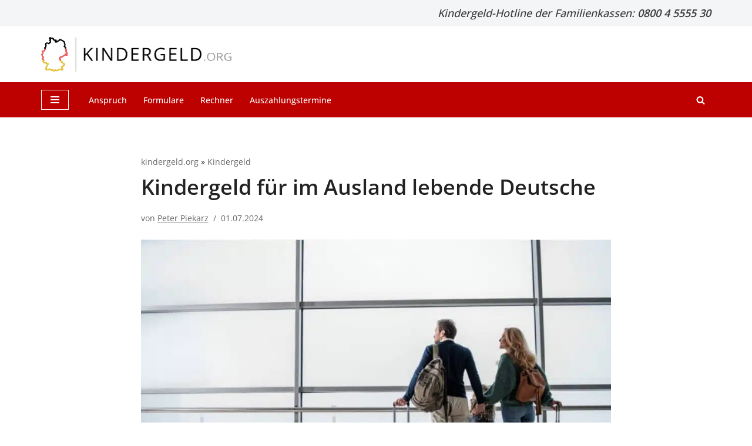

--- FILE ---
content_type: text/html
request_url: https://www.kindergeld.org/kindergeld-fuer-im-ausland-lebende-deutsche/
body_size: 40692
content:
<!DOCTYPE html>
<html lang="de" prefix="og: https://ogp.me/ns#">

<head><meta charset="UTF-8"><script>if(navigator.userAgent.match(/MSIE|Internet Explorer/i)||navigator.userAgent.match(/Trident\/7\..*?rv:11/i)){var href=document.location.href;if(!href.match(/[?&]nowprocket/)){if(href.indexOf("?")==-1){if(href.indexOf("#")==-1){document.location.href=href+"?nowprocket=1"}else{document.location.href=href.replace("#","?nowprocket=1#")}}else{if(href.indexOf("#")==-1){document.location.href=href+"&nowprocket=1"}else{document.location.href=href.replace("#","&nowprocket=1#")}}}}</script><script>(()=>{class RocketLazyLoadScripts{constructor(){this.v="2.0.4",this.userEvents=["keydown","keyup","mousedown","mouseup","mousemove","mouseover","mouseout","touchmove","touchstart","touchend","touchcancel","wheel","click","dblclick","input"],this.attributeEvents=["onblur","onclick","oncontextmenu","ondblclick","onfocus","onmousedown","onmouseenter","onmouseleave","onmousemove","onmouseout","onmouseover","onmouseup","onmousewheel","onscroll","onsubmit"]}async t(){this.i(),this.o(),/iP(ad|hone)/.test(navigator.userAgent)&&this.h(),this.u(),this.l(this),this.m(),this.k(this),this.p(this),this._(),await Promise.all([this.R(),this.L()]),this.lastBreath=Date.now(),this.S(this),this.P(),this.D(),this.O(),this.M(),await this.C(this.delayedScripts.normal),await this.C(this.delayedScripts.defer),await this.C(this.delayedScripts.async),await this.T(),await this.F(),await this.j(),await this.A(),window.dispatchEvent(new Event("rocket-allScriptsLoaded")),this.everythingLoaded=!0,this.lastTouchEnd&&await new Promise(t=>setTimeout(t,500-Date.now()+this.lastTouchEnd)),this.I(),this.H(),this.U(),this.W()}i(){this.CSPIssue=sessionStorage.getItem("rocketCSPIssue"),document.addEventListener("securitypolicyviolation",t=>{this.CSPIssue||"script-src-elem"!==t.violatedDirective||"data"!==t.blockedURI||(this.CSPIssue=!0,sessionStorage.setItem("rocketCSPIssue",!0))},{isRocket:!0})}o(){window.addEventListener("pageshow",t=>{this.persisted=t.persisted,this.realWindowLoadedFired=!0},{isRocket:!0}),window.addEventListener("pagehide",()=>{this.onFirstUserAction=null},{isRocket:!0})}h(){let t;function e(e){t=e}window.addEventListener("touchstart",e,{isRocket:!0}),window.addEventListener("touchend",function i(o){o.changedTouches[0]&&t.changedTouches[0]&&Math.abs(o.changedTouches[0].pageX-t.changedTouches[0].pageX)<10&&Math.abs(o.changedTouches[0].pageY-t.changedTouches[0].pageY)<10&&o.timeStamp-t.timeStamp<200&&(window.removeEventListener("touchstart",e,{isRocket:!0}),window.removeEventListener("touchend",i,{isRocket:!0}),"INPUT"===o.target.tagName&&"text"===o.target.type||(o.target.dispatchEvent(new TouchEvent("touchend",{target:o.target,bubbles:!0})),o.target.dispatchEvent(new MouseEvent("mouseover",{target:o.target,bubbles:!0})),o.target.dispatchEvent(new PointerEvent("click",{target:o.target,bubbles:!0,cancelable:!0,detail:1,clientX:o.changedTouches[0].clientX,clientY:o.changedTouches[0].clientY})),event.preventDefault()))},{isRocket:!0})}q(t){this.userActionTriggered||("mousemove"!==t.type||this.firstMousemoveIgnored?"keyup"===t.type||"mouseover"===t.type||"mouseout"===t.type||(this.userActionTriggered=!0,this.onFirstUserAction&&this.onFirstUserAction()):this.firstMousemoveIgnored=!0),"click"===t.type&&t.preventDefault(),t.stopPropagation(),t.stopImmediatePropagation(),"touchstart"===this.lastEvent&&"touchend"===t.type&&(this.lastTouchEnd=Date.now()),"click"===t.type&&(this.lastTouchEnd=0),this.lastEvent=t.type,t.composedPath&&t.composedPath()[0].getRootNode()instanceof ShadowRoot&&(t.rocketTarget=t.composedPath()[0]),this.savedUserEvents.push(t)}u(){this.savedUserEvents=[],this.userEventHandler=this.q.bind(this),this.userEvents.forEach(t=>window.addEventListener(t,this.userEventHandler,{passive:!1,isRocket:!0})),document.addEventListener("visibilitychange",this.userEventHandler,{isRocket:!0})}U(){this.userEvents.forEach(t=>window.removeEventListener(t,this.userEventHandler,{passive:!1,isRocket:!0})),document.removeEventListener("visibilitychange",this.userEventHandler,{isRocket:!0}),this.savedUserEvents.forEach(t=>{(t.rocketTarget||t.target).dispatchEvent(new window[t.constructor.name](t.type,t))})}m(){const t="return false",e=Array.from(this.attributeEvents,t=>"data-rocket-"+t),i="["+this.attributeEvents.join("],[")+"]",o="[data-rocket-"+this.attributeEvents.join("],[data-rocket-")+"]",s=(e,i,o)=>{o&&o!==t&&(e.setAttribute("data-rocket-"+i,o),e["rocket"+i]=new Function("event",o),e.setAttribute(i,t))};new MutationObserver(t=>{for(const n of t)"attributes"===n.type&&(n.attributeName.startsWith("data-rocket-")||this.everythingLoaded?n.attributeName.startsWith("data-rocket-")&&this.everythingLoaded&&this.N(n.target,n.attributeName.substring(12)):s(n.target,n.attributeName,n.target.getAttribute(n.attributeName))),"childList"===n.type&&n.addedNodes.forEach(t=>{if(t.nodeType===Node.ELEMENT_NODE)if(this.everythingLoaded)for(const i of[t,...t.querySelectorAll(o)])for(const t of i.getAttributeNames())e.includes(t)&&this.N(i,t.substring(12));else for(const e of[t,...t.querySelectorAll(i)])for(const t of e.getAttributeNames())this.attributeEvents.includes(t)&&s(e,t,e.getAttribute(t))})}).observe(document,{subtree:!0,childList:!0,attributeFilter:[...this.attributeEvents,...e]})}I(){this.attributeEvents.forEach(t=>{document.querySelectorAll("[data-rocket-"+t+"]").forEach(e=>{this.N(e,t)})})}N(t,e){const i=t.getAttribute("data-rocket-"+e);i&&(t.setAttribute(e,i),t.removeAttribute("data-rocket-"+e))}k(t){Object.defineProperty(HTMLElement.prototype,"onclick",{get(){return this.rocketonclick||null},set(e){this.rocketonclick=e,this.setAttribute(t.everythingLoaded?"onclick":"data-rocket-onclick","this.rocketonclick(event)")}})}S(t){function e(e,i){let o=e[i];e[i]=null,Object.defineProperty(e,i,{get:()=>o,set(s){t.everythingLoaded?o=s:e["rocket"+i]=o=s}})}e(document,"onreadystatechange"),e(window,"onload"),e(window,"onpageshow");try{Object.defineProperty(document,"readyState",{get:()=>t.rocketReadyState,set(e){t.rocketReadyState=e},configurable:!0}),document.readyState="loading"}catch(t){console.log("WPRocket DJE readyState conflict, bypassing")}}l(t){this.originalAddEventListener=EventTarget.prototype.addEventListener,this.originalRemoveEventListener=EventTarget.prototype.removeEventListener,this.savedEventListeners=[],EventTarget.prototype.addEventListener=function(e,i,o){o&&o.isRocket||!t.B(e,this)&&!t.userEvents.includes(e)||t.B(e,this)&&!t.userActionTriggered||e.startsWith("rocket-")||t.everythingLoaded?t.originalAddEventListener.call(this,e,i,o):(t.savedEventListeners.push({target:this,remove:!1,type:e,func:i,options:o}),"mouseenter"!==e&&"mouseleave"!==e||t.originalAddEventListener.call(this,e,t.savedUserEvents.push,o))},EventTarget.prototype.removeEventListener=function(e,i,o){o&&o.isRocket||!t.B(e,this)&&!t.userEvents.includes(e)||t.B(e,this)&&!t.userActionTriggered||e.startsWith("rocket-")||t.everythingLoaded?t.originalRemoveEventListener.call(this,e,i,o):t.savedEventListeners.push({target:this,remove:!0,type:e,func:i,options:o})}}J(t,e){this.savedEventListeners=this.savedEventListeners.filter(i=>{let o=i.type,s=i.target||window;return e!==o||t!==s||(this.B(o,s)&&(i.type="rocket-"+o),this.$(i),!1)})}H(){EventTarget.prototype.addEventListener=this.originalAddEventListener,EventTarget.prototype.removeEventListener=this.originalRemoveEventListener,this.savedEventListeners.forEach(t=>this.$(t))}$(t){t.remove?this.originalRemoveEventListener.call(t.target,t.type,t.func,t.options):this.originalAddEventListener.call(t.target,t.type,t.func,t.options)}p(t){let e;function i(e){return t.everythingLoaded?e:e.split(" ").map(t=>"load"===t||t.startsWith("load.")?"rocket-jquery-load":t).join(" ")}function o(o){function s(e){const s=o.fn[e];o.fn[e]=o.fn.init.prototype[e]=function(){return this[0]===window&&t.userActionTriggered&&("string"==typeof arguments[0]||arguments[0]instanceof String?arguments[0]=i(arguments[0]):"object"==typeof arguments[0]&&Object.keys(arguments[0]).forEach(t=>{const e=arguments[0][t];delete arguments[0][t],arguments[0][i(t)]=e})),s.apply(this,arguments),this}}if(o&&o.fn&&!t.allJQueries.includes(o)){const e={DOMContentLoaded:[],"rocket-DOMContentLoaded":[]};for(const t in e)document.addEventListener(t,()=>{e[t].forEach(t=>t())},{isRocket:!0});o.fn.ready=o.fn.init.prototype.ready=function(i){function s(){parseInt(o.fn.jquery)>2?setTimeout(()=>i.bind(document)(o)):i.bind(document)(o)}return"function"==typeof i&&(t.realDomReadyFired?!t.userActionTriggered||t.fauxDomReadyFired?s():e["rocket-DOMContentLoaded"].push(s):e.DOMContentLoaded.push(s)),o([])},s("on"),s("one"),s("off"),t.allJQueries.push(o)}e=o}t.allJQueries=[],o(window.jQuery),Object.defineProperty(window,"jQuery",{get:()=>e,set(t){o(t)}})}P(){const t=new Map;document.write=document.writeln=function(e){const i=document.currentScript,o=document.createRange(),s=i.parentElement;let n=t.get(i);void 0===n&&(n=i.nextSibling,t.set(i,n));const c=document.createDocumentFragment();o.setStart(c,0),c.appendChild(o.createContextualFragment(e)),s.insertBefore(c,n)}}async R(){return new Promise(t=>{this.userActionTriggered?t():this.onFirstUserAction=t})}async L(){return new Promise(t=>{document.addEventListener("DOMContentLoaded",()=>{this.realDomReadyFired=!0,t()},{isRocket:!0})})}async j(){return this.realWindowLoadedFired?Promise.resolve():new Promise(t=>{window.addEventListener("load",t,{isRocket:!0})})}M(){this.pendingScripts=[];this.scriptsMutationObserver=new MutationObserver(t=>{for(const e of t)e.addedNodes.forEach(t=>{"SCRIPT"!==t.tagName||t.noModule||t.isWPRocket||this.pendingScripts.push({script:t,promise:new Promise(e=>{const i=()=>{const i=this.pendingScripts.findIndex(e=>e.script===t);i>=0&&this.pendingScripts.splice(i,1),e()};t.addEventListener("load",i,{isRocket:!0}),t.addEventListener("error",i,{isRocket:!0}),setTimeout(i,1e3)})})})}),this.scriptsMutationObserver.observe(document,{childList:!0,subtree:!0})}async F(){await this.X(),this.pendingScripts.length?(await this.pendingScripts[0].promise,await this.F()):this.scriptsMutationObserver.disconnect()}D(){this.delayedScripts={normal:[],async:[],defer:[]},document.querySelectorAll("script[type$=rocketlazyloadscript]").forEach(t=>{t.hasAttribute("data-rocket-src")?t.hasAttribute("async")&&!1!==t.async?this.delayedScripts.async.push(t):t.hasAttribute("defer")&&!1!==t.defer||"module"===t.getAttribute("data-rocket-type")?this.delayedScripts.defer.push(t):this.delayedScripts.normal.push(t):this.delayedScripts.normal.push(t)})}async _(){await this.L();let t=[];document.querySelectorAll("script[type$=rocketlazyloadscript][data-rocket-src]").forEach(e=>{let i=e.getAttribute("data-rocket-src");if(i&&!i.startsWith("data:")){i.startsWith("//")&&(i=location.protocol+i);try{const o=new URL(i).origin;o!==location.origin&&t.push({src:o,crossOrigin:e.crossOrigin||"module"===e.getAttribute("data-rocket-type")})}catch(t){}}}),t=[...new Map(t.map(t=>[JSON.stringify(t),t])).values()],this.Y(t,"preconnect")}async G(t){if(await this.K(),!0!==t.noModule||!("noModule"in HTMLScriptElement.prototype))return new Promise(e=>{let i;function o(){(i||t).setAttribute("data-rocket-status","executed"),e()}try{if(navigator.userAgent.includes("Firefox/")||""===navigator.vendor||this.CSPIssue)i=document.createElement("script"),[...t.attributes].forEach(t=>{let e=t.nodeName;"type"!==e&&("data-rocket-type"===e&&(e="type"),"data-rocket-src"===e&&(e="src"),i.setAttribute(e,t.nodeValue))}),t.text&&(i.text=t.text),t.nonce&&(i.nonce=t.nonce),i.hasAttribute("src")?(i.addEventListener("load",o,{isRocket:!0}),i.addEventListener("error",()=>{i.setAttribute("data-rocket-status","failed-network"),e()},{isRocket:!0}),setTimeout(()=>{i.isConnected||e()},1)):(i.text=t.text,o()),i.isWPRocket=!0,t.parentNode.replaceChild(i,t);else{const i=t.getAttribute("data-rocket-type"),s=t.getAttribute("data-rocket-src");i?(t.type=i,t.removeAttribute("data-rocket-type")):t.removeAttribute("type"),t.addEventListener("load",o,{isRocket:!0}),t.addEventListener("error",i=>{this.CSPIssue&&i.target.src.startsWith("data:")?(console.log("WPRocket: CSP fallback activated"),t.removeAttribute("src"),this.G(t).then(e)):(t.setAttribute("data-rocket-status","failed-network"),e())},{isRocket:!0}),s?(t.fetchPriority="high",t.removeAttribute("data-rocket-src"),t.src=s):t.src="data:text/javascript;base64,"+window.btoa(unescape(encodeURIComponent(t.text)))}}catch(i){t.setAttribute("data-rocket-status","failed-transform"),e()}});t.setAttribute("data-rocket-status","skipped")}async C(t){const e=t.shift();return e?(e.isConnected&&await this.G(e),this.C(t)):Promise.resolve()}O(){this.Y([...this.delayedScripts.normal,...this.delayedScripts.defer,...this.delayedScripts.async],"preload")}Y(t,e){this.trash=this.trash||[];let i=!0;var o=document.createDocumentFragment();t.forEach(t=>{const s=t.getAttribute&&t.getAttribute("data-rocket-src")||t.src;if(s&&!s.startsWith("data:")){const n=document.createElement("link");n.href=s,n.rel=e,"preconnect"!==e&&(n.as="script",n.fetchPriority=i?"high":"low"),t.getAttribute&&"module"===t.getAttribute("data-rocket-type")&&(n.crossOrigin=!0),t.crossOrigin&&(n.crossOrigin=t.crossOrigin),t.integrity&&(n.integrity=t.integrity),t.nonce&&(n.nonce=t.nonce),o.appendChild(n),this.trash.push(n),i=!1}}),document.head.appendChild(o)}W(){this.trash.forEach(t=>t.remove())}async T(){try{document.readyState="interactive"}catch(t){}this.fauxDomReadyFired=!0;try{await this.K(),this.J(document,"readystatechange"),document.dispatchEvent(new Event("rocket-readystatechange")),await this.K(),document.rocketonreadystatechange&&document.rocketonreadystatechange(),await this.K(),this.J(document,"DOMContentLoaded"),document.dispatchEvent(new Event("rocket-DOMContentLoaded")),await this.K(),this.J(window,"DOMContentLoaded"),window.dispatchEvent(new Event("rocket-DOMContentLoaded"))}catch(t){console.error(t)}}async A(){try{document.readyState="complete"}catch(t){}try{await this.K(),this.J(document,"readystatechange"),document.dispatchEvent(new Event("rocket-readystatechange")),await this.K(),document.rocketonreadystatechange&&document.rocketonreadystatechange(),await this.K(),this.J(window,"load"),window.dispatchEvent(new Event("rocket-load")),await this.K(),window.rocketonload&&window.rocketonload(),await this.K(),this.allJQueries.forEach(t=>t(window).trigger("rocket-jquery-load")),await this.K(),this.J(window,"pageshow");const t=new Event("rocket-pageshow");t.persisted=this.persisted,window.dispatchEvent(t),await this.K(),window.rocketonpageshow&&window.rocketonpageshow({persisted:this.persisted})}catch(t){console.error(t)}}async K(){Date.now()-this.lastBreath>45&&(await this.X(),this.lastBreath=Date.now())}async X(){return document.hidden?new Promise(t=>setTimeout(t)):new Promise(t=>requestAnimationFrame(t))}B(t,e){return e===document&&"readystatechange"===t||(e===document&&"DOMContentLoaded"===t||(e===window&&"DOMContentLoaded"===t||(e===window&&"load"===t||e===window&&"pageshow"===t)))}static run(){(new RocketLazyLoadScripts).t()}}RocketLazyLoadScripts.run()})();</script>

	
	
	<meta name="viewport" content="width=device-width, initial-scale=1, minimum-scale=1">
	<link rel="profile" href="http://gmpg.org/xfn/11">
		
<!-- Suchmaschinen-Optimierung durch Rank Math PRO - https://rankmath.com/ -->
<title>Kindergeld für Kinder im Ausland ▷ Voraussetzungen</title>
<link data-rocket-prefetch href="https://cp.kindergeld.org" rel="dns-prefetch">
<link data-rocket-prefetch href="https://fonts.googleapis.com" rel="dns-prefetch">
<link data-rocket-prefetch href="https://a.delivery.consentmanager.net" rel="dns-prefetch">
<link data-rocket-prefetch href="https://cdn.consentmanager.net" rel="dns-prefetch">
<style id="wpr-usedcss">img:is([sizes=auto i],[sizes^="auto," i]){contain-intrinsic-size:3000px 1500px}:root{--wp-block-synced-color:#7a00df;--wp-block-synced-color--rgb:122,0,223;--wp-bound-block-color:var(--wp-block-synced-color);--wp-editor-canvas-background:#ddd;--wp-admin-theme-color:#007cba;--wp-admin-theme-color--rgb:0,124,186;--wp-admin-theme-color-darker-10:#006ba1;--wp-admin-theme-color-darker-10--rgb:0,107,160.5;--wp-admin-theme-color-darker-20:#005a87;--wp-admin-theme-color-darker-20--rgb:0,90,135;--wp-admin-border-width-focus:2px}@media (min-resolution:192dpi){:root{--wp-admin-border-width-focus:1.5px}}:root{--wp--preset--font-size--normal:16px;--wp--preset--font-size--huge:42px}.has-text-align-right{text-align:right}.screen-reader-text{border:0;clip-path:inset(50%);height:1px;margin:-1px;overflow:hidden;padding:0;position:absolute;width:1px;word-wrap:normal!important}.screen-reader-text:focus{background-color:#ddd;clip-path:none;color:#444;display:block;font-size:1em;height:auto;left:5px;line-height:normal;padding:15px 23px 14px;text-decoration:none;top:5px;width:auto;z-index:100000}html :where(.has-border-color){border-style:solid}html :where([style*=border-top-color]){border-top-style:solid}html :where([style*=border-right-color]){border-right-style:solid}html :where([style*=border-bottom-color]){border-bottom-style:solid}html :where([style*=border-left-color]){border-left-style:solid}html :where([style*=border-width]){border-style:solid}html :where([style*=border-top-width]){border-top-style:solid}html :where([style*=border-right-width]){border-right-style:solid}html :where([style*=border-bottom-width]){border-bottom-style:solid}html :where([style*=border-left-width]){border-left-style:solid}html :where(img[class*=wp-image-]){height:auto;max-width:100%}:where(figure){margin:0 0 1em}html :where(.is-position-sticky){--wp-admin--admin-bar--position-offset:var(--wp-admin--admin-bar--height,0px)}@media screen and (max-width:600px){html :where(.is-position-sticky){--wp-admin--admin-bar--position-offset:0px}}h1:where(.wp-block-heading).has-background,h2:where(.wp-block-heading).has-background,h3:where(.wp-block-heading).has-background,h4:where(.wp-block-heading).has-background{padding:1.25em 2.375em}ul{box-sizing:border-box}:root :where(.wp-block-list.has-background){padding:1.25em 2.375em}.wp-block-group{box-sizing:border-box}:where(.wp-block-group.wp-block-group-is-layout-constrained){position:relative}:root :where(p.has-background){padding:1.25em 2.375em}:where(p.has-text-color:not(.has-link-color)) a{color:inherit}.wp-block-table{overflow-x:auto}.wp-block-table table{border-collapse:collapse;width:100%}.wp-block-table thead{border-bottom:3px solid}.wp-block-table td,.wp-block-table th{border:1px solid;padding:.5em}.wp-block-table.alignright{display:table;width:auto}.wp-block-table.alignright td,.wp-block-table.alignright th{word-break:break-word}.wp-block-table.is-style-stripes{background-color:initial;border-collapse:inherit;border-spacing:0}.wp-block-table.is-style-stripes tbody tr:nth-child(odd){background-color:#f0f0f0}.wp-block-table.is-style-stripes td,.wp-block-table.is-style-stripes th{border-color:#0000}.wp-block-table.is-style-stripes{border-bottom:1px solid #f0f0f0}:root{--wp--preset--aspect-ratio--square:1;--wp--preset--aspect-ratio--4-3:4/3;--wp--preset--aspect-ratio--3-4:3/4;--wp--preset--aspect-ratio--3-2:3/2;--wp--preset--aspect-ratio--2-3:2/3;--wp--preset--aspect-ratio--16-9:16/9;--wp--preset--aspect-ratio--9-16:9/16;--wp--preset--color--black:#000000;--wp--preset--color--cyan-bluish-gray:#abb8c3;--wp--preset--color--white:#ffffff;--wp--preset--color--pale-pink:#f78da7;--wp--preset--color--vivid-red:#cf2e2e;--wp--preset--color--luminous-vivid-orange:#ff6900;--wp--preset--color--luminous-vivid-amber:#fcb900;--wp--preset--color--light-green-cyan:#7bdcb5;--wp--preset--color--vivid-green-cyan:#00d084;--wp--preset--color--pale-cyan-blue:#8ed1fc;--wp--preset--color--vivid-cyan-blue:#0693e3;--wp--preset--color--vivid-purple:#9b51e0;--wp--preset--color--neve-link-color:var(--nv-primary-accent);--wp--preset--color--neve-link-hover-color:var(--nv-secondary-accent);--wp--preset--color--nv-site-bg:var(--nv-site-bg);--wp--preset--color--nv-light-bg:var(--nv-light-bg);--wp--preset--color--nv-dark-bg:var(--nv-dark-bg);--wp--preset--color--neve-text-color:var(--nv-text-color);--wp--preset--color--nv-text-dark-bg:var(--nv-text-dark-bg);--wp--preset--color--nv-c-1:var(--nv-c-1);--wp--preset--color--nv-c-2:var(--nv-c-2);--wp--preset--color--custom-1:var(--custom-1);--wp--preset--color--custom-2:var(--custom-2);--wp--preset--gradient--vivid-cyan-blue-to-vivid-purple:linear-gradient(135deg,rgb(6, 147, 227) 0%,rgb(155, 81, 224) 100%);--wp--preset--gradient--light-green-cyan-to-vivid-green-cyan:linear-gradient(135deg,rgb(122, 220, 180) 0%,rgb(0, 208, 130) 100%);--wp--preset--gradient--luminous-vivid-amber-to-luminous-vivid-orange:linear-gradient(135deg,rgb(252, 185, 0) 0%,rgb(255, 105, 0) 100%);--wp--preset--gradient--luminous-vivid-orange-to-vivid-red:linear-gradient(135deg,rgb(255, 105, 0) 0%,rgb(207, 46, 46) 100%);--wp--preset--gradient--very-light-gray-to-cyan-bluish-gray:linear-gradient(135deg,rgb(238, 238, 238) 0%,rgb(169, 184, 195) 100%);--wp--preset--gradient--cool-to-warm-spectrum:linear-gradient(135deg,rgb(74, 234, 220) 0%,rgb(151, 120, 209) 20%,rgb(207, 42, 186) 40%,rgb(238, 44, 130) 60%,rgb(251, 105, 98) 80%,rgb(254, 248, 76) 100%);--wp--preset--gradient--blush-light-purple:linear-gradient(135deg,rgb(255, 206, 236) 0%,rgb(152, 150, 240) 100%);--wp--preset--gradient--blush-bordeaux:linear-gradient(135deg,rgb(254, 205, 165) 0%,rgb(254, 45, 45) 50%,rgb(107, 0, 62) 100%);--wp--preset--gradient--luminous-dusk:linear-gradient(135deg,rgb(255, 203, 112) 0%,rgb(199, 81, 192) 50%,rgb(65, 88, 208) 100%);--wp--preset--gradient--pale-ocean:linear-gradient(135deg,rgb(255, 245, 203) 0%,rgb(182, 227, 212) 50%,rgb(51, 167, 181) 100%);--wp--preset--gradient--electric-grass:linear-gradient(135deg,rgb(202, 248, 128) 0%,rgb(113, 206, 126) 100%);--wp--preset--gradient--midnight:linear-gradient(135deg,rgb(2, 3, 129) 0%,rgb(40, 116, 252) 100%);--wp--preset--font-size--small:13px;--wp--preset--font-size--medium:20px;--wp--preset--font-size--large:36px;--wp--preset--font-size--x-large:42px;--wp--preset--spacing--20:0.44rem;--wp--preset--spacing--30:0.67rem;--wp--preset--spacing--40:1rem;--wp--preset--spacing--50:1.5rem;--wp--preset--spacing--60:2.25rem;--wp--preset--spacing--70:3.38rem;--wp--preset--spacing--80:5.06rem;--wp--preset--shadow--natural:6px 6px 9px rgba(0, 0, 0, .2);--wp--preset--shadow--deep:12px 12px 50px rgba(0, 0, 0, .4);--wp--preset--shadow--sharp:6px 6px 0px rgba(0, 0, 0, .2);--wp--preset--shadow--outlined:6px 6px 0px -3px rgb(255, 255, 255),6px 6px rgb(0, 0, 0);--wp--preset--shadow--crisp:6px 6px 0px rgb(0, 0, 0)}:where(.is-layout-flex){gap:.5em}:where(.is-layout-grid){gap:.5em}:where(.wp-block-columns.is-layout-flex){gap:2em}:where(.wp-block-columns.is-layout-grid){gap:2em}:where(.wp-block-post-template.is-layout-flex){gap:1.25em}:where(.wp-block-post-template.is-layout-grid){gap:1.25em}.has-nv-light-bg-background-color{background-color:var(--wp--preset--color--nv-light-bg)!important}#th_kindergeldrechner{border:1px solid grey;-webkit-border-radius:5px;-moz-border-radius:5px;border-radius:5px;background-color:#ededed;padding:24px;color:#000}#th_kindergeldrechner h2{margin-top:0}#th_kindergeldrechner button{border:1px solid #c6c6c6;background-color:#fff;color:#999797;padding:4px 14px;margin:3px}#th_kindergeldrechner button.active{border-color:green;color:green}#th_kindergeldrechner button.active i{color:green}#th_kindergeldrechner input[type=submit]{margin-top:24px}@media screen and (max-width:1024px) and (orientation:Portrait){body .extendedwopts-hide.extendedwopts-tablet{display:none!important}}@media screen and (max-width:1180px) and (orientation:landscape){body .extendedwopts-hide.extendedwopts-tablet{display:none!important}}@media screen and (max-width:767px) and (orientation:Portrait){body .extendedwopts-hide.extendedwopts-tablet:not(.extendedwopts-mobile){display:block!important}body .extendedwopts-hide.extendedwopts-mobile{display:none!important}}@media screen and (max-width:991px) and (orientation:landscape){body .extendedwopts-hide.extendedwopts-tablet:not(.extendedwopts-mobile){display:block!important}body .extendedwopts-hide.extendedwopts-mobile{display:none!important}}.button,button,input[type=button],input[type=submit]{cursor:pointer;box-sizing:border-box;border-color:currentColor;text-align:center;font-family:var(--bodyfontfamily),var(--nv-fallback-ff)}button,input[type=button],input[type=submit]{cursor:pointer;box-sizing:border-box;background:var(--primarybtnbg);color:var(--primarybtncolor);border-style:solid;border-color:currentColor;fill:currentColor;border-width:var(--primarybtnborderwidth,0);border-radius:var(--primarybtnborderradius,3px);padding:var(--primarybtnpadding,13px 15px);font-weight:var(--btnfontweight,700);font-size:var(--btnfs,var(--bodyfontsize));line-height:var(--btnlineheight,1.6);letter-spacing:var(--btnletterspacing,var(--bodyletterspacing));text-transform:var(--btntexttransform,none)}button:hover,input[type=button]:hover,input[type=submit]:hover{background:var(--primarybtnhoverbg);color:var(--primarybtnhovercolor);border-color:var(--primarybtnhovercolor)}.button{cursor:pointer;box-sizing:border-box;background-color:var(--secondarybtnbg);color:var(--secondarybtncolor);border-style:solid;border-color:currentColor;fill:currentColor;border-width:var(--secondarybtnborderwidth,0);border-radius:var(--secondarybtnborderradius,3px);padding:var(--secondarybtnpadding,7px 12px);font-weight:var(--btnfontweight,700);font-size:var(--btnfs,var(--bodyfontsize));line-height:var(--btnlineheight,1.6);letter-spacing:var(--btnletterspacing);text-transform:var(--btntexttransform,none)}.button:hover{background-color:var(--secondarybtnhoverbg);color:var(--secondarybtnhovercolor);border-color:var(--secondarybtnhovercolor)}.widget select,form input:read-write,form select,form select option,form textarea{border-style:solid;border-color:var(--formfieldbordercolor);border-width:var(--formfieldborderwidth);border-radius:var(--formfieldborderradius,3px);background:var(--formfieldbgcolor);color:var(--formfieldcolor);padding:var(--formfieldpadding);text-transform:var(--formfieldtexttransform);font-weight:var(--formfieldfontweight);font-family:var(--bodyfontfamily);font-size:var(--formfieldfontsize);letter-spacing:var(--formfieldletterspacing);line-height:var(--formfieldlineheight)}form label{font-weight:var(--formlabelfontweight,var(--bodyfontweight));text-transform:var(--formlabeltexttransform);letter-spacing:var(--formlabelletterspacing);line-height:var(--formlabellineheight);font-size:var(--formlabelfontsize,var(--bodyfontsize))}.nv-meta-list li{font-weight:var(--fontweight);text-transform:var(--texttransform);letter-spacing:var(--letterspacing);line-height:var(--lineheight);font-size:var(--fontsize)}.title.entry-title{font-size:var(--fontsize,var(--h1fontsize));font-weight:var(--fontweight,var(--h1fontweight));line-height:var(--lineheight,var(--h1lineheight));letter-spacing:var(--letterspacing,var(--h1letterspacing));text-transform:var(--texttransform,var(--h1texttransform))}.nv-html-content p,body,fieldset,figure,h1,h2,h3,h4,html,iframe,legend,li,p,textarea,ul{margin:0;padding:0}h1,h2,h3,h4{font-size:100%;font-weight:400}ul{list-style:none}button,input,select,textarea{margin:0}html{box-sizing:border-box;-ms-overflow-style:scrollbar}*,::after,::before{box-sizing:border-box}img,object,video{height:auto;max-width:100%}iframe{border:0;max-width:100%}table{border-collapse:collapse;border-spacing:0}td,th{padding:0;text-align:left}.container{width:100%;padding-right:15px;padding-left:15px;margin:0 auto;max-width:var(--container)}.row{display:flex;flex-wrap:wrap;margin:0 -15px}.col{padding:0 15px;margin:0 auto;flex-grow:1;max-width:100%}html{font-size:100%}body{background-color:var(--nv-site-bg);color:var(--nv-text-color);font-size:var(--bodyfontsize);line-height:var(--bodylineheight);letter-spacing:var(--bodyletterspacing);font-family:var(--bodyfontfamily),var(--nv-fallback-ff);text-transform:var(--bodytexttransform);font-weight:var(--bodyfontweight);overflow-x:hidden;direction:ltr;-webkit-font-smoothing:antialiased;-moz-osx-font-smoothing:grayscale}h1,h2,h3,h4{margin-bottom:30px;font-family:var(--headingsfontfamily),var(--nv-fallback-ff);color:var(--headingcolor,inherit)}p{margin-bottom:30px}a{--linkdeco:none;color:var(--nv-primary-accent);cursor:pointer;text-decoration:var(--linkdeco)}a:focus,a:hover{opacity:.9;color:var(--nv-secondary-accent)}.entry-content a:not([class]){--linkdeco:underline}ins{text-decoration:none}h1{font-size:var(--h1fontsize);font-weight:var(--h1fontweight);line-height:var(--h1lineheight);letter-spacing:var(--h1letterspacing);text-transform:var(--h1texttransform)}h2{font-size:var(--h2fontsize);font-weight:var(--h2fontweight);line-height:var(--h2lineheight);letter-spacing:var(--h2letterspacing);text-transform:var(--h2texttransform)}h3{font-size:var(--h3fontsize);font-weight:var(--h3fontweight);line-height:var(--h3lineheight);letter-spacing:var(--h3letterspacing);text-transform:var(--h3texttransform)}h4{font-size:var(--h4fontsize);font-weight:var(--h4fontweight);line-height:var(--h4lineheight);letter-spacing:var(--h4letterspacing);text-transform:var(--h4texttransform)}ul{padding-left:var(--listpad,0)}ul{list-style:var(--liststyle,none)}.show-on-focus{position:absolute;width:1px;height:1px;clip:rect(1px,1px,1px,1px);top:32px;background:var(--nv-site-bg);padding:10px 15px}.show-on-focus:focus{z-index:999999;width:auto;height:auto;clip:auto}.screen-reader-text{position:absolute;left:-10000px;top:auto;width:1px;height:1px;overflow:hidden}.nv-icon{fill:currentColor}.nv-search{display:flex}table{border-collapse:separate;border-spacing:0;border-width:1px 0 0 1px;margin:0 0 20px;width:100%;word-break:initial}.wp-block-table{margin-top:30px;margin-bottom:30px}.wp-block-table.is-style-stripes{border:0}.wp-block-table.is-style-stripes tbody tr:nth-child(odd){background-color:var(--nv-light-bg)}td,th{padding:20px}th{padding-bottom:10px}td{font-size:.9em;border-bottom:2px solid var(--nv-text-color)}.has-nv-light-bg-background-color{background-color:var(--nv-light-bg)!important}.site-logo{align-items:center;display:flex}.site-logo img{max-width:var(--maxwidth);display:block;margin:0 auto}.site-logo h1,.site-logo p{font-size:var(--fs);font-weight:var(--h1fontweight);line-height:var(--bodylineheight);letter-spacing:var(--bodyletterspacing);text-transform:var(--texttransform,var(--bodytexttransform));color:inherit;margin:0}.site-logo small{display:block}.header-menu-sidebar .nav-ul .sub-menu,.nav-ul li:hover>.sub-menu,.sub-menu.dropdown-open{opacity:1;visibility:visible}.caret{transition:.3s ease}.dd-title{flex-grow:var(--flexg);display:flex;align-items:center}.nav-ul{display:flex;flex-wrap:wrap;margin-right:calc(var(--spacing)/ 2 * -1);margin-left:calc(var(--spacing)/ 2 * -1)}.nav-ul>li{margin:0 calc(var(--spacing)/ 2)}.nav-ul li a{min-height:var(--height);color:var(--color);position:relative;width:100%;display:flex;align-items:center}.nav-ul .caret{line-height:0;justify-content:center;display:flex}.nav-ul .caret svg{width:.5em;height:.5em}.nav-ul li{display:block;position:relative}.nav-ul li>.wrap{display:flex;align-items:center}.nav-ul li.nv-active>.wrap .caret,.nav-ul li.nv-active>.wrap>a{color:var(--activecolor)}.nav-ul li:hover>.wrap .caret,.nav-ul li:hover>.wrap>a{color:var(--hovercolor,var(--nv-primary-accent))}.nav-ul .sub-menu{background:var(--bgcolor,var(--overlaycolor));z-index:100;position:absolute;top:100%;box-shadow:rgba(149,157,165,.2) 0 8px 24px;visibility:hidden;opacity:0;right:0}.nav-ul .sub-menu li{min-width:150px;width:100%}.nav-ul .sub-menu li>.wrap{padding:10px 20px;white-space:nowrap;display:flex}.nav-ul .sub-menu .sub-menu{left:100%;top:0;right:unset}.header-menu-sidebar .nv-nav-wrap{width:100%}.header-menu-sidebar .nav-ul{flex-direction:column;width:100%}.header-menu-sidebar .nav-ul li{width:100%}.header-menu-sidebar .nav-ul li:not([class*=block])>.wrap>a{padding:15px 0;white-space:normal}.header-menu-sidebar .nav-ul .caret svg{width:var(--smiconsize,1em);height:var(--smiconsize,1em)}.header-menu-sidebar .nav-ul .caret-wrap{margin:-15px 0;padding:15px}.header-menu-sidebar .nav-ul .caret-wrap.dropdown-open .caret{transform:rotateX(180deg)}.header-menu-sidebar .nav-ul .sub-menu{left:unset!important;top:unset!important;right:unset!important;background:0;position:relative;max-width:100%;box-shadow:none;display:none}.header-menu-sidebar .nav-ul .sub-menu.dropdown-open{display:block;margin-left:10px}.nv-nav-wrap ul.primary-menu-ul>li i{margin-top:0;font-size:inherit;width:auto;height:auto}.nv-nav-search{transition:opacity .3s;position:absolute;visibility:hidden;opacity:0;right:0;width:auto;padding:10px;cursor:unset;z-index:100;background-color:var(--nv-site-bg);box-shadow:rgba(149,157,165,.2) 0 8px 24px;display:flex;align-items:center}.nv-nav-search .container{padding:0}.menu-item-nav-search.active .nv-nav-search{opacity:1;visibility:visible}.menu-item-nav-search{cursor:pointer;outline:0}.menu-item-nav-search .nv-icon:hover{color:var(--hovercolor)}.menu-item-nav-search svg{width:var(--iconsize);height:var(--iconsize)}.menu-item-nav-search.minimal{position:relative}.menu-item-nav-search.minimal .search-field{width:200px}.menu-item-nav-search.minimal .nv-nav-search{display:flex;align-items:center;right:auto;left:0;top:100%}.menu-item-nav-search.floating .nv-nav-search{align-items:unset;transition:top .2s ease-out;position:fixed;top:-100%;left:0}.menu-item-nav-search.floating.active .nv-nav-search{top:0}.header-menu-sidebar .menu-item-nav-search.floating .nv-nav-search{position:absolute}.menu-item-nav-search.canvas .nv-nav-search{position:fixed;top:0;bottom:0;width:100%;display:flex;justify-content:center;align-items:center}.menu-item-nav-search.canvas .nv-nav-search .close-container{position:absolute;top:30px;text-align:right}.nav-clickaway-overlay{position:fixed;width:100%;left:0;right:0;top:0;z-index:90;height:100vh}.close-responsive-search{background:0;border:0;--primarybtnhoverbg:0}.close-responsive-search>svg{fill:var(--nv-text-color);width:var(--formfieldfontsize);min-width:25px;min-height:25px}.navbar-toggle-wrapper{align-items:center}.navbar-toggle{--primarybtncolor:var(--color);--primarybtnhovercolor:var(--color);--primarybtnbg:var(--bgcolor, transparent);--primarybtnhoverbg:var(--bgcolor, transparent);--primarybtnborderwidth:var(--borderwidth, 1px);--primarybtnborderradius:var(--borderradius, 0);padding:var(--padding,10px 15px);box-shadow:none;display:flex;align-items:center}.navbar-toggle:focus{outline:solid 1px}.icon-bar{background-color:currentColor;transition:all .1s ease;position:relative;display:block;width:15px;height:2px}.icon-bar:nth-child(2){margin:3px 0}.is-menu-sidebar .navbar-toggle .icon-bar:first-child{transform:rotate(45deg);top:5px}.is-menu-sidebar .navbar-toggle .icon-bar:nth-child(2){opacity:0}.is-menu-sidebar .navbar-toggle .icon-bar:nth-child(3){transform:rotate(-45deg);bottom:5px}.wrapper{display:flex;min-height:100vh;flex-direction:column;position:relative;transition:all .3s cubic-bezier(.79,.14,.15,.86)}body>.wrapper:not(.et-fb-iframe-ancestor){overflow:hidden}.neve-main{flex:1 auto}input[type=date],input[type=number],input[type=search],input[type=submit],input[type=text],input[type=url],select,textarea{display:inline-block;-webkit-appearance:none;-moz-appearance:none;appearance:none;outline:0;resize:vertical}[tabindex="-1"]:focus,input:read-write:focus,select:focus,textarea:focus{outline:0;box-shadow:0 0 3px 0 var(--nv-secondary-accent);--formfieldbordercolor:var(--nv-secondary-accent)}button,input,select,textarea{line-height:inherit;box-sizing:border-box}::placeholder{color:inherit;opacity:.5}select{min-height:35px;background-repeat:no-repeat;background-position:right;background-size:18px;padding-right:20px!important;background-image:url([data-uri])}label{display:inline-block}fieldset{padding:20px 30px;margin-bottom:20px;border:2px solid var(--nv-light-bg)}fieldset legend{font-weight:700;padding:0 15px;margin-left:-15px}fieldset input[type=search],fieldset input[type=text],fieldset select,fieldset textarea{width:100%}form select{background:url([data-uri]) right center/18px no-repeat,var(--formfieldbgcolor)}.search-form{display:flex;max-width:100%;line-height:1;--primarybtnbg:var(--formfieldbgcolor);--primarybtnhoverbg:var(--formfieldbgcolor);--primarybtncolor:var(--formfieldbordercolor);--primarybtnhovercolor:var(--formfieldbordercolor)}.search-form svg{fill:var(--formfieldcolor);width:var(--formfieldfontsize);opacity:.5;height:auto}.search-form .search-submit{display:flex;justify-content:center;align-items:center;min-width:45px;z-index:1;--primarybtnborderwidth:var(--formfieldborderwidth);--primarybtnborderradius:var(--formfieldborderradius);--primarybtnpadding:var(--formfieldpadding);border-bottom-left-radius:0;border-top-left-radius:0;border-left:0;border-color:var(--formfieldbordercolor);position:relative;height:var(--height);overflow:hidden;white-space:nowrap}.search-form .search-submit::before{content:"";display:block;width:3px;height:100%;background-color:var(--formfieldbgcolor);left:-3px;top:0;bottom:0;position:absolute}.search-form .search-field{overflow:hidden;text-overflow:ellipsis;height:var(--height);border-right:0;flex-grow:1;border-top-right-radius:0;border-bottom-right-radius:0;width:calc(100% - 45px);max-width:100%}.search-form .search-field:focus~button{box-shadow:0 0 3px 0 var(--nv-secondary-accent);border-color:var(--nv-secondary-accent)}.nv-meta-list{margin-bottom:20px;font-size:.9em}.nv-meta-list li,.nv-meta-list span{display:inline-block}.nv-meta-list li:not(:last-child)::after,.nv-meta-list span:not(:last-child)::after{content:"/";padding:0 8px}.nv-meta-list .posted-on:not(.nv-show-updated) .updated{display:none}.entry-title{word-wrap:break-word}.entry-title a{color:var(--nv-text-color)}.nv-index-posts{margin-top:60px}.posts-wrapper>article{width:var(--postwidth)}.posts-wrapper{display:flex;flex-wrap:wrap;margin-bottom:40px}article{word-break:break-word}body:not(.nv-blog-default) .posts-wrapper{margin-left:calc(-1 * var(--gridspacing,30px)/ 2);margin-right:calc(-1 * var(--gridspacing,30px)/ 2)}body:not(.nv-blog-default) .posts-wrapper article{margin-bottom:calc(var(--gridspacing,30px));padding:0 calc(var(--gridspacing,30px)/ 2)}.nv-loader{height:40px;width:40px;border-radius:50%;border:3px solid var(--nv-primary-accent);border-left:3px solid transparent;animation:1s linear infinite spin;margin:0 auto;display:none}@keyframes spin{100%{-webkit-transform:rotate(360deg);transform:rotate(360deg)}}.nv-single-post-wrap>div:first-child{margin-top:60px}.nv-single-post-wrap>div:last-child{padding-bottom:30px}.nv-single-post-wrap>div:not(:last-child){margin-bottom:var(--spacing,60px)}.entry-header{text-align:var(--textalign,center)}.entry-header .title{margin-bottom:10px}.nv-content-wrap{--listpad:20px;--liststyle:disc;--img-m:24px}.nv-content-wrap ul{margin:30px 0}.nv-content-wrap li{margin-top:10px}.alignright{float:right;margin:20px 0 20px 20px}.nv-index-posts,.nv-single-post-wrap{margin-bottom:60px}.nv-sidebar-wrap{padding:60px 15px;margin-bottom:20px;flex-grow:1}.nv-sidebar-wrap.hide:not(.shop-sidebar){display:none}.widget{word-break:break-word;margin-bottom:40px}.widget:last-child{margin:0}.widget select{max-width:100%;width:100%}.widget .widget-title{margin-bottom:10px;font-weight:700;font-size:var(--h4fontsize)}.widget ul{padding:0}.widget ul ul{padding-left:10px}.widget li{margin-top:10px}.nv-title-meta-wrap .neve-breadcrumbs-wrapper{margin-bottom:30px;display:block}.neve-breadcrumbs-wrapper{font-size:14px}.neve-breadcrumbs-wrapper a{color:#676767}.builder-item--footer-menu,.component-wrap,.item--inner,.menu-item-nav-search,.nav-ul .wrap a .dd-title,.nav-ul a,.site-logo,footer .nav-ul{justify-content:var(--justify,flex-start);text-align:var(--textalign,left)}@media (min-width:960px){.neve-main>.container .col{max-width:70%}.neve-main>.container>.row{flex-wrap:nowrap}.nv-sidebar-wrap{max-width:30%}.nv-sidebar-wrap.nv-right{padding-left:45px}}.header-menu-sidebar{padding:0;position:fixed;max-width:100%;top:0;z-index:999900;visibility:hidden;display:flex;height:100vh}.header-menu-sidebar .navbar-toggle-wrapper{display:flex;justify-content:flex-end;padding:8px 10px}.header-menu-sidebar .navbar-toggle-wrapper button.navbar-toggle{position:relative}.tcb{transition:all .3s cubic-bezier(.79,.14,.15,.86)}.header-menu-sidebar-bg{background:var(--bgcolor);color:var(--color);position:relative;display:flex;flex-direction:column;word-wrap:break-word;width:100%}.header-menu-sidebar-inner{padding:20px 0;overflow-x:hidden;height:100%;display:none;opacity:0;transition:opacity .3s ease}.is-menu-sidebar .header-menu-sidebar-inner{display:block;opacity:1}.hiding-header-menu-sidebar .header-menu-sidebar-inner{display:block;transition:all .3s ease;opacity:0}.header-menu-sidebar-inner .item--inner{width:100%}.hiding-header-menu-sidebar .close-sidebar-panel{transition:.3s ease;opacity:0}.menu_sidebar_slide_left .header-menu-sidebar{left:0;transform:translateX(-100%)}.menu_sidebar_slide_right .header-menu-sidebar{right:0;transform:translateX(100%)}.menu_sidebar_pull_left .wrapper .header-menu-sidebar{left:0;transform:translateX(-100%)}.menu_sidebar_pull_right .wrapper .header-menu-sidebar{right:0;transform:translateX(100%)}.menu_sidebar_dropdown .header-menu-sidebar{box-shadow:none;position:absolute;top:unset;width:100%;display:block}.menu_sidebar_dropdown .header-menu-sidebar-inner{max-height:0;padding:0}.menu_sidebar_full_canvas .header-menu-sidebar{width:100%;bottom:0;right:0;opacity:0}.menu_sidebar_full_canvas .header-menu-sidebar-inner{flex-grow:1}.header-menu-sidebar .menu-item-nav-search{display:flex;align-items:center}.hfg-ov{top:0;bottom:0;right:0;left:0;background:rgba(0,0,0,.5);position:fixed;transform:translate3d(0,0,0);z-index:999899;transition:all .3s linear;visibility:hidden;opacity:0}.is-menu-sidebar .hfg-ov{visibility:visible;opacity:1}.hfg-pe{pointer-events:none}.is-menu-sidebar .hfg-pe{pointer-events:unset}.site-footer{position:relative;z-index:11}.site-footer .item--inner{width:100%}.site-footer .item--inner.has_menu{display:flex}.site-footer p:last-child{margin-bottom:0}.footer--row .hfg-slot{display:flex;flex-direction:column}.footer--row .row{display:grid;align-items:var(--valign)}.footer--row .builder-item{width:100%}@media (max-width:960px){footer .footer--row-inner .row{grid-template-columns:1fr}}.site-header{position:relative}.site-header .header--row-inner{align-items:center;display:flex}.builder-item{margin:4px 0;position:relative;min-height:1px;padding-right:15px;padding-left:15px}.hfg-slot{display:flex;align-items:center}.hfg-slot.right{justify-content:flex-end}.header-menu-sidebar-bg,[class*=row-inner]{position:relative;background:var(--bgimage,var(--bgcolor,#fff));background-position:var(--bgposition,center);background-repeat:no-repeat;background-size:cover;background-attachment:var(--bgattachment)}.header-menu-sidebar-bg::before,[class*=row-inner]::before{display:block;width:100%;top:0;bottom:0;position:absolute;content:"";background-color:var(--overlaycolor);opacity:var(--bgoverlayopacity)}[class*=row-inner]:not(.footer--row-inner){border-bottom:var(--rowbwidth,0) solid var(--rowbcolor)}.footer--row-inner{border-top:var(--rowbwidth,0) solid var(--rowbcolor)}[data-row-id]{color:var(--color);background:var(--bgcolor)}[data-row-id] a{color:var(--color)}[data-row-id] .row{display:grid;grid-template-columns:auto auto;min-height:var(--height,auto)}.hfg_header.site-header{box-shadow:0 -1px 3px rgba(0,0,0,.1)}.header .builder-item .item--inner[class*=nav-icon]{padding:0!important}.hfg-grid{display:flex}@media (min-width:960px){.builder-item{margin:8px 0}.hide-on-desktop{display:none}.nv-cv-d{content-visibility:auto}}@media (max-width:959px){.hide-on-tablet{display:none}}@media (max-width:576px){.hide-on-mobile{display:none}}.component-wrap{display:flex;margin:4px 0}.builder-item .item--inner{color:var(--color);font-family:var(--fontfamily,var(--bodyfontfamily));font-size:var(--fontsize,var(--bodyfontsize));line-height:var(--lineheight,var(--bodylineheight));letter-spacing:var(--letterspacing,var(--bodyletterspacing));font-weight:var(--fontweight,var(--bodyfontweight));text-transform:var(--texttransform,var(--bodytexttransform));padding:var(--padding,0);margin:var(--margin,0);position:relative}.builder-item .item--inner.has_menu{position:unset}.is-menu-sidebar .header-menu-sidebar{visibility:visible}.is-menu-sidebar.menu_sidebar_slide_left .header-menu-sidebar{transform:translate3d(0,0,0);left:0}.is-menu-sidebar.menu_sidebar_slide_right .header-menu-sidebar{transform:translate3d(0,0,0);right:0}.is-menu-sidebar.menu_sidebar_pull_left .header-menu-sidebar,.is-menu-sidebar.menu_sidebar_pull_right .header-menu-sidebar{transform:translateX(0)}.is-menu-sidebar.menu_sidebar_dropdown .header-menu-sidebar{height:auto}.is-menu-sidebar.menu_sidebar_dropdown .header-menu-sidebar-inner{max-height:400px;padding:20px 0}.is-menu-sidebar.menu_sidebar_full_canvas .header-menu-sidebar{opacity:1}.header-menu-sidebar .menu-item-nav-search:not(.floating){pointer-events:none}.header-menu-sidebar .menu-item-nav-search .is-menu-sidebar{pointer-events:unset}.nv-meta-list li.meta:not(:last-child):after{content:"/"}.nv-meta-list li.last::after{content:""!important}@media (min-width:769px){.nv-meta-list li.last:not(:last-child)::after{content:"/"!important}}.nav-ul li .caret img,.nav-ul li .caret svg{width:var(--smiconsize,.5em);height:var(--smiconsize,.5em)}.nav-ul .sub-menu li{border-style:var(--itembstyle)}:root{--container:748px;--postwidth:100%;--primarybtnbg:var(--nv-primary-accent);--primarybtnhoverbg:var(--nv-primary-accent);--primarybtncolor:#fff;--secondarybtncolor:var(--nv-primary-accent);--primarybtnhovercolor:#fff;--secondarybtnhovercolor:var(--nv-primary-accent);--primarybtnborderradius:3px;--secondarybtnborderradius:3px;--secondarybtnborderwidth:3px;--btnpadding:13px 15px;--primarybtnpadding:13px 15px;--secondarybtnpadding:calc(13px - 3px) calc(15px - 3px);--bodyfontfamily:"Open Sans";--bodyfontsize:18px;--bodylineheight:1.8em;--bodyletterspacing:0px;--bodyfontweight:400;--bodytexttransform:none;--h1fontsize:1.5em;--h1fontweight:600;--h1lineheight:1.4em;--h1letterspacing:0px;--h1texttransform:none;--h2fontsize:1.4em;--h2fontweight:600;--h2lineheight:1.3em;--h2letterspacing:0px;--h2texttransform:none;--h3fontsize:1.3em;--h3fontweight:600;--h3lineheight:1.2em;--h3letterspacing:0px;--h3texttransform:none;--h4fontsize:1.2em;--h4fontweight:600;--h4lineheight:1em;--h4letterspacing:0px;--h4texttransform:none;--h5fontsize:1.1em;--h5fontweight:600;--h5lineheight:1.1em;--h5letterspacing:0px;--h5texttransform:none;--h6fontsize:1em;--h6fontweight:600;--h6lineheight:1.1em;--h6letterspacing:0px;--h6texttransform:none;--formfieldborderwidth:2px;--formfieldborderradius:3px;--formfieldbgcolor:var(--nv-site-bg);--formfieldbordercolor:#dddddd;--formfieldcolor:var(--nv-text-color);--formfieldpadding:10px 12px}.nv-index-posts{--borderradius:0px}.nv-meta-list{--avatarsize:20px}.single .nv-meta-list{--avatarsize:20px}.entry-header{--textalign:left}.nv-single-post-wrap{--spacing:60px}.page,.single:not(.single-product){--c-vspace:0 0 0 0}.scroll-to-top{--color:var(--nv-text-dark-bg);--padding:8px 10px;--borderradius:3px;--bgcolor:var(--nv-primary-accent);--hovercolor:var(--nv-text-dark-bg);--hoverbgcolor:var(--nv-primary-accent);--size:16px}.header-top{--rowbwidth:0px;--rowbcolor:#f4f6f8;--color:var(--nv-text-color);--bgcolor:var(--nv-light-bg)}.header-main{--rowbcolor:var(--nv-light-bg);--color:var(--nv-text-color);--bgcolor:var(--nv-site-bg)}.header-bottom{--height:60px;--rowbcolor:var(--nv-light-bg);--color:var(--nv-text-color);--bgcolor:var(--nv-primary-accent)}.header-menu-sidebar-bg{--justify:flex-start;--textalign:left;--flexg:1;--wrapdropdownwidth:auto;--color:#ffffff;--bgcolor:#bc0100}.header-menu-sidebar{width:360px}.builder-item--logo{--maxwidth:200px;--fs:24px;--padding:10px 0;--margin:0;--textalign:left;--justify:flex-start}.builder-item--nav-icon,.header-menu-sidebar .close-sidebar-panel .navbar-toggle{--color:#ffffff;--borderradius:0;--borderwidth:1px}.builder-item--nav-icon{--label-margin:0 5px 0 0;--padding:10px 15px;--margin:0}.builder-item--primary-menu{--color:#ffffff;--hovercolor:#dddddd;--hovertextcolor:var(--nv-text-color);--activecolor:#ffffff;--spacing:20px;--height:25px;--smiconsize:7px;--padding:0;--margin:0;--fontsize:1em;--lineheight:1.6em;--letterspacing:0px;--fontweight:500;--texttransform:none;--iconsize:1em}.builder-item--primary-menu .sub-menu{--bstyle:none;--itembstyle:none}.builder-item--custom_html{--padding:0;--margin:0;--fontsize:1em;--lineheight:1.6;--letterspacing:0px;--fontweight:500;--texttransform:none;--iconsize:1em;--textalign:left;--justify:flex-start}.builder-item--header_search_responsive{--iconsize:15px;--color:#ffffff;--hovercolor:#f7f7f7;--formfieldfontsize:14px;--formfieldborderwidth:2px;--formfieldborderradius:2px;--height:40px;--padding:0 10px;--margin:0}.builder-item--secondary-menu{--color:#ffffff;--hovercolor:var(--nv-secondary-accent);--hovertextcolor:var(--nv-text-color);--spacing:20px;--height:25px;--padding:0;--margin:0;--fontsize:1em;--lineheight:1.6em;--letterspacing:0px;--fontweight:500;--texttransform:none;--iconsize:1em}.footer-bottom-inner .row{grid-template-columns:1fr 1fr;--valign:flex-start}.footer-bottom{--rowbcolor:var(--nv-light-bg);--color:var(--nv-text-dark-bg);--bgcolor:#595959}.builder-item--footer-menu{--hovercolor:var(--nv-primary-accent);--spacing:20px;--height:25px;--padding:0;--margin:0;--fontsize:0.7em;--lineheight:1.6em;--letterspacing:0px;--fontweight:300;--texttransform:none;--iconsize:0.7em;--textalign:center;--justify:center}.builder-item--footer_copyright{--padding:0;--margin:0;--fontsize:0.7em;--lineheight:1.6em;--letterspacing:0px;--fontweight:500;--texttransform:none;--iconsize:0.7em;--textalign:center;--justify:center}@media(min-width:576px){:root{--container:992px;--postwidth:50%;--btnpadding:13px 15px;--primarybtnpadding:13px 15px;--secondarybtnpadding:calc(13px - 3px) calc(15px - 3px);--bodyfontsize:20px;--bodylineheight:1.8em;--bodyletterspacing:0px;--h1fontsize:1.6em;--h1lineheight:1.5em;--h1letterspacing:0px;--h2fontsize:1.5em;--h2lineheight:1.2em;--h2letterspacing:0px;--h3fontsize:1.4em;--h3lineheight:1.3em;--h3letterspacing:0px;--h4fontsize:1.3em;--h4lineheight:1em;--h4letterspacing:0px;--h5fontsize:1.3em;--h5lineheight:1.2em;--h5letterspacing:0px;--h6fontsize:1.2em;--h6lineheight:1.2em;--h6letterspacing:0px}.nv-meta-list{--avatarsize:20px}.single .nv-meta-list{--avatarsize:20px}.entry-header{--textalign:left}.nv-single-post-wrap{--spacing:60px}.page,.single:not(.single-product){--c-vspace:0 0 0 0}.scroll-to-top{--padding:8px 10px;--size:16px}.header-top{--rowbwidth:0px}.header-menu-sidebar-bg{--justify:flex-start;--textalign:left;--flexg:1;--wrapdropdownwidth:auto}.header-menu-sidebar{width:360px}.builder-item--logo{--maxwidth:325px;--fs:24px;--padding:10px 0;--margin:0;--textalign:left;--justify:flex-start}.builder-item--nav-icon{--label-margin:0 5px 0 0;--padding:10px 15px;--margin:0}.builder-item--primary-menu{--spacing:20px;--height:25px;--smiconsize:7px;--padding:0;--margin:0;--fontsize:1em;--lineheight:1.6em;--letterspacing:0px;--iconsize:1em}.builder-item--custom_html{--padding:0;--margin:0;--fontsize:1em;--lineheight:1.6;--letterspacing:0px;--iconsize:1em;--textalign:left;--justify:flex-start}.builder-item--header_search_responsive{--formfieldfontsize:14px;--formfieldborderwidth:2px;--formfieldborderradius:2px;--height:40px;--padding:0 10px;--margin:0}.builder-item--secondary-menu{--spacing:20px;--height:25px;--padding:0;--margin:0;--fontsize:1em;--lineheight:1.6em;--letterspacing:0px;--iconsize:1em}.builder-item--footer-menu{--spacing:20px;--height:25px;--padding:0;--margin:0;--fontsize:0.7em;--lineheight:1.6em;--letterspacing:0px;--iconsize:0.7em;--textalign:center;--justify:center}.builder-item--footer_copyright{--padding:0;--margin:0;--fontsize:0.7em;--lineheight:1.6em;--letterspacing:0px;--iconsize:0.7em;--textalign:center;--justify:center}}@media(min-width:960px){:root{--container:1170px;--postwidth:33.333333333333%;--btnpadding:13px 15px;--primarybtnpadding:13px 15px;--secondarybtnpadding:calc(13px - 3px) calc(15px - 3px);--bodyfontsize:18px;--bodylineheight:1.8em;--bodyletterspacing:0px;--h1fontsize:2em;--h1lineheight:1.5em;--h1letterspacing:0px;--h2fontsize:1.75em;--h2lineheight:1.2em;--h2letterspacing:0px;--h3fontsize:1.5em;--h3lineheight:1.6em;--h3letterspacing:0px;--h4fontsize:1.2em;--h4lineheight:1.6em;--h4letterspacing:0px;--h5fontsize:1em;--h5lineheight:1.6em;--h5letterspacing:0px;--h6fontsize:16px;--h6lineheight:1.6em;--h6letterspacing:0px}body:not(.single):not(.archive):not(.blog):not(.search):not(.error404) .neve-main>.container .col{max-width:71%}body:not(.single):not(.archive):not(.blog):not(.search):not(.error404) .nv-sidebar-wrap{max-width:29%}.neve-main>.single-post-container .nv-single-post-wrap.col{max-width:71%}.neve-main>.single-post-container .nv-sidebar-wrap{max-width:29%}.nv-meta-list{--avatarsize:20px}.single .nv-meta-list{--avatarsize:20px}.entry-header{--textalign:left}.nv-single-post-wrap{--spacing:20px}.page,.single:not(.single-product){--c-vspace:0 0 0 0}.scroll-to-top{--padding:8px 10px;--size:16px}.header-top{--rowbwidth:1px}.header-bottom{--height:60px}.header-menu-sidebar-bg{--justify:flex-start;--textalign:left;--flexg:1;--wrapdropdownwidth:auto}.header-menu-sidebar{width:360px}.builder-item--logo{--maxwidth:325px;--fs:24px;--padding:10px 0;--margin:0;--textalign:left;--justify:flex-start}.builder-item--nav-icon{--label-margin:0 5px 0 0;--padding:10px 15px;--margin:0}.builder-item--primary-menu{--spacing:20px;--height:50px;--smiconsize:7px;--padding:0;--margin:0;--fontsize:1em;--lineheight:1.6em;--letterspacing:0px;--iconsize:1em}.builder-item--custom_html{--padding:0;--margin:0;--fontsize:1em;--lineheight:1.6;--letterspacing:0px;--iconsize:1em;--textalign:left;--justify:flex-start}.builder-item--header_search_responsive{--formfieldfontsize:14px;--formfieldborderwidth:2px;--formfieldborderradius:2px;--height:40px;--padding:0 10px;--margin:0}.builder-item--secondary-menu{--spacing:20px;--height:25px;--padding:0;--margin:0;--fontsize:0.8em;--lineheight:1.6em;--letterspacing:0px;--iconsize:0.8em}.builder-item--footer-menu{--spacing:20px;--height:25px;--padding:0;--margin:0;--fontsize:0.7em;--lineheight:1.6em;--letterspacing:0px;--iconsize:0.7em;--textalign:right;--justify:flex-end}.builder-item--footer_copyright{--padding:0;--margin:0;--fontsize:0.7em;--lineheight:1.6em;--letterspacing:0px;--iconsize:0.7em;--textalign:left;--justify:flex-start}}@media(max-width:576px){.nv-cv-m{content-visibility:auto}}.scroll-to-top{right:20px;border:none;position:fixed;bottom:30px;display:none;opacity:0;visibility:hidden;transition:opacity .3s ease-in-out,visibility .3s ease-in-out;align-items:center;justify-content:center;z-index:999}@supports (-webkit-overflow-scrolling:touch){.scroll-to-top{bottom:74px}}.scroll-to-top.image{background-position:center}.scroll-to-top:hover{text-decoration:none}.scroll-to-top.scroll-show-mobile{display:flex}.scroll-to-top{color:var(--color);padding:var(--padding);border-radius:var(--borderradius);background:var(--bgcolor)}.scroll-to-top:focus,.scroll-to-top:hover{color:var(--hovercolor);background:var(--hoverbgcolor)}.scroll-to-top-icon{width:var(--size);height:var(--size)}:root{--nv-primary-accent:#bc0100;--nv-secondary-accent:#810000;--nv-site-bg:#ffffff;--nv-light-bg:#f4f5f7;--nv-dark-bg:#121212;--nv-text-color:#393939;--nv-text-dark-bg:#ffffff;--nv-c-1:#fdeeee;--nv-c-2:#f4fdee;--nv-fallback-ff:Arial,Helvetica,sans-serif;--custom-1:#eef8fd;--custom-2:#fdf8ee}.posts-wrapper article{text-align:var(--alignment)}.hfg_header{width:100%;z-index:99999}.hfg_header .header--row{height:auto;transition:height .2s ease-out;-webkit-transition:height .2s ease-out}.hfg_footer{bottom:0;width:100%}.hfg_footer.has-sticky-rows{z-index:1000;position:fixed}.header-menu-sidebar [class*=builder-item--divider] .component-wrap{justify-content:center;margin:0 -15px}.header-menu-sidebar .divider{width:var(--divsize);border-bottom:var(--divwidth) var(--divstyle) var(--divcolor)}.menu-item .nv-icon{margin-right:5px;display:flex;align-items:center}a[href^=http]:not([href*="kindergeld.org"])::after{content:"";display:inline-block;width:16px;height:16px;margin-left:2px;background-color:currentColor;mask-image:url('https://www.kindergeld.org/external-link-mask.svg');mask-size:contain;mask-repeat:no-repeat;line-height:1;vertical-align:middle}.nv-content-wrap .google-auto-placed,.nv-content-wrap .kinde-dp1{margin-bottom:30px}.entry-header .nv-meta-list a:hover{text-decoration:underline}.ez-toc-title,.widget-title,h1,h2,h3,h4{color:#222}.widget ul li{border-top:1px solid #f0f0f0;padding:10px 0 0;font-size:16px;line-height:1.4}.site-footer .widget ul li{border-top:0}.widget ul li:first-child{border-top:0}.widget ul ul.sub-menu{border-left:0}.widget .current_page_item{font-weight:700}.nv-title-meta-wrap .neve-breadcrumbs-wrapper{margin-bottom:0}#ez-toc-container{background:#fff;box-shadow:none;padding:0}.ez-toc-title{font-size:30px;line-height:1.5;font-weight:700;margin-bottom:20px}#ez-toc-container ul{list-style:none;padding:0;margin-bottom:40px}#ez-toc-container ul li{line-height:32px;margin-bottom:10px}#ez-toc-container ul li a{color:#333;border-bottom:1px solid #333;text-decoration:none}#ez-toc-container ul li a:hover{border-bottom:0}.ez-toc-list.ez-toc-list-level-1>li:before{width:32px;height:32px;line-height:32px}.ez-toc-list.ez-toc-list-level-1>li{counter-increment:number;padding-left:45px!important;position:relative}.ez-toc-list.ez-toc-list-level-1>li:before{content:counter(number);background-color:#fff;color:#bc0100;font-size:15px;font-style:normal;font-weight:700;text-align:center;border-radius:50%;border:1px solid #bc0100;position:absolute;top:0;left:0}.wp-block-group.has-background{padding:20px;margin-bottom:20px}.header-menu-sidebar .nav-ul ul{padding:0 0 0 20px}.header-menu-sidebar .nav-ul a{padding:10px 0}.header-menu-sidebar .nav-ul ul a{padding:3px 0;font-size:.9em}@media (min-width:960px){.scroll-to-top{display:flex}.hfg_header:not(.has-sticky-rows--desktop):not(.neve-transparent-header){position:static}.nv-sidebar-wrap.nv-right{padding-left:30px}}.nv-meta-list{color:#666;font-size:14px}.nv-meta-list a{color:#666!important;text-decoration:underline;border-bottom:0!important}.nv-meta-list a:hover{text-decoration:none}@font-face{font-family:'Open Sans';font-style:normal;font-weight:300;font-stretch:100%;font-display:swap;src:url(https://fonts.gstatic.com/s/opensans/v44/memvYaGs126MiZpBA-UvWbX2vVnXBbObj2OVTS-muw.woff2) format('woff2');unicode-range:U+0000-00FF,U+0131,U+0152-0153,U+02BB-02BC,U+02C6,U+02DA,U+02DC,U+0304,U+0308,U+0329,U+2000-206F,U+20AC,U+2122,U+2191,U+2193,U+2212,U+2215,U+FEFF,U+FFFD}@font-face{font-family:'Open Sans';font-style:normal;font-weight:400;font-stretch:100%;font-display:swap;src:url(https://fonts.gstatic.com/s/opensans/v44/memvYaGs126MiZpBA-UvWbX2vVnXBbObj2OVTS-muw.woff2) format('woff2');unicode-range:U+0000-00FF,U+0131,U+0152-0153,U+02BB-02BC,U+02C6,U+02DA,U+02DC,U+0304,U+0308,U+0329,U+2000-206F,U+20AC,U+2122,U+2191,U+2193,U+2212,U+2215,U+FEFF,U+FFFD}@font-face{font-family:'Open Sans';font-style:normal;font-weight:500;font-stretch:100%;font-display:swap;src:url(https://fonts.gstatic.com/s/opensans/v44/memvYaGs126MiZpBA-UvWbX2vVnXBbObj2OVTS-muw.woff2) format('woff2');unicode-range:U+0000-00FF,U+0131,U+0152-0153,U+02BB-02BC,U+02C6,U+02DA,U+02DC,U+0304,U+0308,U+0329,U+2000-206F,U+20AC,U+2122,U+2191,U+2193,U+2212,U+2215,U+FEFF,U+FFFD}@font-face{font-family:'Open Sans';font-style:normal;font-weight:600;font-stretch:100%;font-display:swap;src:url(https://fonts.gstatic.com/s/opensans/v44/memvYaGs126MiZpBA-UvWbX2vVnXBbObj2OVTS-muw.woff2) format('woff2');unicode-range:U+0000-00FF,U+0131,U+0152-0153,U+02BB-02BC,U+02C6,U+02DA,U+02DC,U+0304,U+0308,U+0329,U+2000-206F,U+20AC,U+2122,U+2191,U+2193,U+2212,U+2215,U+FEFF,U+FFFD}.nav-ul li:focus-within .wrap.active+.sub-menu{opacity:1;visibility:visible}.nav-ul li>.wrap{display:flex;align-items:center;position:relative;padding:0 4px}.nav-ul:not(.menu-mobile):not(.neve-mega-menu)>li>.wrap>a{padding-top:1px}.header-menu-sidebar .nav-ul li .wrap{padding:0 4px}.header-menu-sidebar .nav-ul li .wrap a{flex-grow:1;display:flex}.header-menu-sidebar .nav-ul li .wrap a .dd-title{width:var(--wrapdropdownwidth)}.header-menu-sidebar .nav-ul li .wrap button{border:0;z-index:1;background:0}.header-menu-sidebar .nav-ul li:not([class*=block]):not(.menu-item-has-children)>.wrap>a{padding-right:calc(1em + (18px*2));text-wrap:wrap;white-space:normal}.header-menu-sidebar .nav-ul li.menu-item-has-children:not([class*=block])>.wrap>a{margin-right:calc(-1em - (18px*2));padding-right:46px}</style><link rel="preload" data-rocket-preload as="image" href="https://www.kindergeld.org/wp-content/uploads/kindergeld-logo.png" imagesrcset="https://www.kindergeld.org/wp-content/uploads/kindergeld-logo.png 325w, https://www.kindergeld.org/wp-content/uploads/kindergeld-logo-300x54.png 300w, https://www.kindergeld.org/wp-content/uploads/kindergeld-logo-303x55.png 303w" imagesizes="(max-width: 325px) 100vw, 325px" fetchpriority="high">
<meta name="description" content="Kindergeld wird auch für im Ausland lebende Kinder gezahlt ► Alle Infos zu Voraussetzungen und wann genau Anspruch besteht ✅ Steuerpflicht entscheidend ✅"/>
<meta name="robots" content="follow, index, max-snippet:-1, max-video-preview:-1, max-image-preview:large"/>
<link rel="canonical" href="https://www.kindergeld.org/kindergeld-fuer-im-ausland-lebende-deutsche/" />
<meta property="og:locale" content="de_DE" />
<meta property="og:type" content="article" />
<meta property="og:title" content="Kindergeld für Kinder im Ausland ▷ Voraussetzungen" />
<meta property="og:description" content="Kindergeld wird auch für im Ausland lebende Kinder gezahlt ► Alle Infos zu Voraussetzungen und wann genau Anspruch besteht ✅ Steuerpflicht entscheidend ✅" />
<meta property="og:url" content="https://www.kindergeld.org/kindergeld-fuer-im-ausland-lebende-deutsche/" />
<meta property="og:site_name" content="kindergeld.org" />
<meta property="article:tag" content="Anspruch" />
<meta property="article:tag" content="Ausland" />
<meta property="article:section" content="Kindergeld" />
<meta property="og:updated_time" content="2026-01-15T00:36:19+01:00" />
<meta property="og:image" content="https://www.kindergeld.org/wp-content/uploads/Kindergeld-im-Ausland.jpg" />
<meta property="og:image:secure_url" content="https://www.kindergeld.org/wp-content/uploads/Kindergeld-im-Ausland.jpg" />
<meta property="og:image:width" content="1200" />
<meta property="og:image:height" content="800" />
<meta property="og:image:alt" content="Kindergeld im Ausland" />
<meta property="og:image:type" content="image/jpeg" />
<meta property="article:published_time" content="2024-07-01T21:47:45+01:00" />
<meta property="article:modified_time" content="2026-01-15T00:36:19+01:00" />
<meta name="twitter:card" content="summary_large_image" />
<meta name="twitter:title" content="Kindergeld für Kinder im Ausland ▷ Voraussetzungen" />
<meta name="twitter:description" content="Kindergeld wird auch für im Ausland lebende Kinder gezahlt ► Alle Infos zu Voraussetzungen und wann genau Anspruch besteht ✅ Steuerpflicht entscheidend ✅" />
<meta name="twitter:image" content="https://www.kindergeld.org/wp-content/uploads/Kindergeld-im-Ausland.jpg" />
<meta name="twitter:label1" content="Verfasst von" />
<meta name="twitter:data1" content="Peter Piekarz" />
<meta name="twitter:label2" content="Lesedauer" />
<meta name="twitter:data2" content="7 Minuten" />
<script type="application/ld+json" class="rank-math-schema-pro">{"@context":"https://schema.org","@graph":[{"@type":["Person","Organization"],"@id":"https://www.kindergeld.org/#person","name":"Heiopei","logo":{"@type":"ImageObject","@id":"https://www.kindergeld.org/#logo","url":"https://www.kindergeld.org/wp-content/uploads/2017/08/kindergeldorg.png","contentUrl":"https://www.kindergeld.org/wp-content/uploads/2017/08/kindergeldorg.png","caption":"kindergeld.org","inLanguage":"de"},"image":{"@type":"ImageObject","@id":"https://www.kindergeld.org/#logo","url":"https://www.kindergeld.org/wp-content/uploads/2017/08/kindergeldorg.png","contentUrl":"https://www.kindergeld.org/wp-content/uploads/2017/08/kindergeldorg.png","caption":"kindergeld.org","inLanguage":"de"}},{"@type":"WebSite","@id":"https://www.kindergeld.org/#website","url":"https://www.kindergeld.org","name":"kindergeld.org","publisher":{"@id":"https://www.kindergeld.org/#person"},"inLanguage":"de"},{"@type":"ImageObject","@id":"https://www.kindergeld.org/wp-content/uploads/Kindergeld-im-Ausland.jpg","url":"https://www.kindergeld.org/wp-content/uploads/Kindergeld-im-Ausland.jpg","width":"1200","height":"800","caption":"Kindergeld im Ausland","inLanguage":"de"},{"@type":"BreadcrumbList","@id":"https://www.kindergeld.org/kindergeld-fuer-im-ausland-lebende-deutsche/#breadcrumb","itemListElement":[{"@type":"ListItem","position":"1","item":{"@id":"https://www.kindergeld.org","name":"kindergeld.org"}},{"@type":"ListItem","position":"2","item":{"@id":"https://www.kindergeld.org/./kindergeld/","name":"Kindergeld"}},{"@type":"ListItem","position":"3","item":{"@id":"https://www.kindergeld.org/kindergeld-fuer-im-ausland-lebende-deutsche/","name":"Kindergeld f\u00fcr im Ausland lebende Deutsche"}}]},{"@type":"WebPage","@id":"https://www.kindergeld.org/kindergeld-fuer-im-ausland-lebende-deutsche/#webpage","url":"https://www.kindergeld.org/kindergeld-fuer-im-ausland-lebende-deutsche/","name":"Kindergeld f\u00fcr Kinder im Ausland \u25b7 Voraussetzungen","datePublished":"2024-07-01T21:47:45+01:00","dateModified":"2026-01-15T00:36:19+01:00","isPartOf":{"@id":"https://www.kindergeld.org/#website"},"primaryImageOfPage":{"@id":"https://www.kindergeld.org/wp-content/uploads/Kindergeld-im-Ausland.jpg"},"inLanguage":"de","breadcrumb":{"@id":"https://www.kindergeld.org/kindergeld-fuer-im-ausland-lebende-deutsche/#breadcrumb"}},{"@type":"Person","@id":"https://www.kindergeld.org/author/peter/","name":"Peter Piekarz","url":"https://www.kindergeld.org/author/peter/","image":{"@type":"ImageObject","@id":"https://secure.gravatar.com/avatar/44d9d1d9e0a47cf645302bbbfbfa1146fc0cd96c087f0d8589851bdf7109793e?s=96&amp;d=mm&amp;r=g","url":"https://secure.gravatar.com/avatar/44d9d1d9e0a47cf645302bbbfbfa1146fc0cd96c087f0d8589851bdf7109793e?s=96&amp;d=mm&amp;r=g","caption":"Peter Piekarz","inLanguage":"de"}},{"@type":"NewsArticle","headline":"Kindergeld f\u00fcr Kinder im Ausland \u25b7 Voraussetzungen","datePublished":"2024-07-01T21:47:45+01:00","dateModified":"2026-01-15T00:36:19+01:00","articleSection":"Kindergeld","author":{"@id":"https://www.kindergeld.org/author/peter/","name":"Peter Piekarz"},"publisher":{"@id":"https://www.kindergeld.org/#person"},"description":"Kindergeld wird auch f\u00fcr im Ausland lebende Kinder gezahlt \u25ba Alle Infos zu Voraussetzungen und wann genau Anspruch besteht \u2705 Steuerpflicht entscheidend \u2705","copyrightYear":"2026","copyrightHolder":{"@id":"https://www.kindergeld.org/#person"},"name":"Kindergeld f\u00fcr Kinder im Ausland \u25b7 Voraussetzungen","@id":"https://www.kindergeld.org/kindergeld-fuer-im-ausland-lebende-deutsche/#richSnippet","isPartOf":{"@id":"https://www.kindergeld.org/kindergeld-fuer-im-ausland-lebende-deutsche/#webpage"},"image":{"@id":"https://www.kindergeld.org/wp-content/uploads/Kindergeld-im-Ausland.jpg"},"inLanguage":"de","mainEntityOfPage":{"@id":"https://www.kindergeld.org/kindergeld-fuer-im-ausland-lebende-deutsche/#webpage"}}]}</script>
<!-- /Rank Math WordPress SEO Plugin -->


<link rel="alternate" type="application/rss+xml" title="kindergeld.org &raquo; Feed" href="https://www.kindergeld.org/feed/" />
<link rel="alternate" type="application/rss+xml" title="kindergeld.org &raquo; Kommentar-Feed" href="https://www.kindergeld.org/comments/feed/" />
<link rel="alternate" title="oEmbed (JSON)" type="application/json+oembed" href="https://www.kindergeld.org/wp-json/oembed/1.0/embed?url=https%3A%2F%2Fwww.kindergeld.org%2Fkindergeld-fuer-im-ausland-lebende-deutsche%2F" />
<link rel="alternate" title="oEmbed (XML)" type="text/xml+oembed" href="https://www.kindergeld.org/wp-json/oembed/1.0/embed?url=https%3A%2F%2Fwww.kindergeld.org%2Fkindergeld-fuer-im-ausland-lebende-deutsche%2F&#038;format=xml" />
<!-- www.kindergeld.org is managing ads with Advanced Ads 2.0.16 – https://wpadvancedads.com/ --><!--noptimize--><script type="rocketlazyloadscript" id="kinde-ready">
			window.advanced_ads_ready=function(e,a){a=a||"complete";var d=function(e){return"interactive"===a?"loading"!==e:"complete"===e};d(document.readyState)?e():document.addEventListener("readystatechange",(function(a){d(a.target.readyState)&&e()}),{once:"interactive"===a})},window.advanced_ads_ready_queue=window.advanced_ads_ready_queue||[];		</script>
		<!--/noptimize--><style id='wp-img-auto-sizes-contain-inline-css'></style>
<style id='wp-block-library-inline-css'></style><style id='wp-block-heading-inline-css'></style>
<style id='wp-block-list-inline-css'></style>
<style id='wp-block-group-inline-css'></style>
<style id='wp-block-paragraph-inline-css'></style>
<style id='wp-block-table-inline-css'></style>
<style id='global-styles-inline-css'></style>

<style id='classic-theme-styles-inline-css'></style>



<style id='neve-style-inline-css'></style>




<script type="rocketlazyloadscript" data-rocket-src="https://www.kindergeld.org/wp-includes/js/jquery/jquery.min.js?ver=3.7.1" id="jquery-core-js" data-rocket-defer defer></script>
<script type="rocketlazyloadscript" data-rocket-src="https://www.kindergeld.org/wp-includes/js/jquery/jquery-migrate.min.js?ver=3.4.1" id="jquery-migrate-js" data-rocket-defer defer></script>
<script id="advanced-ads-advanced-js-js-extra">
var advads_options = {"blog_id":"1","privacy":{"enabled":true,"custom-cookie-name":"borlabs-cookie","custom-cookie-value":"google-adsense","consent-method":"iab_tcf_20","state":"unknown"}};
//# sourceURL=advanced-ads-advanced-js-js-extra
</script>
<script type="rocketlazyloadscript" data-rocket-src="https://www.kindergeld.org/wp-content/plugins/advanced-ads/public/assets/js/advanced.min.js?ver=2.0.16" id="advanced-ads-advanced-js-js" data-rocket-defer defer></script>
<link rel="https://api.w.org/" href="https://www.kindergeld.org/wp-json/" /><link rel="alternate" title="JSON" type="application/json" href="https://www.kindergeld.org/wp-json/wp/v2/posts/8" /><link rel="EditURI" type="application/rsd+xml" title="RSD" href="https://www.kindergeld.org/xmlrpc.php?rsd" />
<meta name="generator" content="WordPress 6.9" />
<link rel='shortlink' href='https://www.kindergeld.org/?p=8' />
<script type="rocketlazyloadscript" data-rocket-type="text/javascript">
           var ajaxurl = "https://www.kindergeld.org/wp-admin/admin-ajax.php";
         </script>		<script type="rocketlazyloadscript" data-rocket-type="text/javascript">
			var advadsCfpQueue = [];
			var advadsCfpAd = function( adID ) {
				if ( 'undefined' === typeof advadsProCfp ) {
					advadsCfpQueue.push( adID )
				} else {
					advadsProCfp.addElement( adID )
				}
			}
		</script>
				<script type="rocketlazyloadscript" data-rocket-type="text/javascript">
			if ( typeof advadsGATracking === 'undefined' ) {
				window.advadsGATracking = {
					delayedAds: {},
					deferedAds: {}
				};
			}
		</script>
			<script type="rocketlazyloadscript">
		(function () {
			var scriptDone = false;
			document.addEventListener('advanced_ads_privacy', function (event) {
				if (
					(event.detail.state !== 'accepted' && event.detail.state !== 'not_needed' && !advads.privacy.is_adsense_npa_enabled())
					|| scriptDone
				) {
					return;
				}
				// google adsense script can only be added once.
				scriptDone = true;

				var script = document.createElement('script'),
					first = document.getElementsByTagName('script')[0];

				script.async = true;
				script.crossOrigin = 'anonymous';
				script.src = 'https://pagead2.googlesyndication.com/pagead/js/adsbygoogle.js?client=ca-pub-5311545381831119';
				
				first.parentNode.insertBefore(script, first);
			});
		})();
	</script>
	<link rel="icon" href="https://www.kindergeld.org/wp-content/uploads/2019/07/favicon.ico" sizes="32x32" />
<link rel="icon" href="https://www.kindergeld.org/wp-content/uploads/2019/07/favicon.ico" sizes="192x192" />
<link rel="apple-touch-icon" href="https://www.kindergeld.org/wp-content/uploads/2019/07/favicon.ico" />
<meta name="msapplication-TileImage" content="https://www.kindergeld.org/wp-content/uploads/2019/07/favicon.ico" />
		<style id="wp-custom-css"></style>
		<noscript><style id="rocket-lazyload-nojs-css">.rll-youtube-player, [data-lazy-src]{display:none !important;}</style></noscript>
	  <script type="rocketlazyloadscript" data-rocket-type="text/javascript" charset="UTF-8">
!(function () {
  // Update these according to property
  var cpBaseUrl = "https://cp.kindergeld.org";
  var cpPropertyId = "67ac61e8";

  // No changes required below this point
  var cpController = cpBaseUrl + "/now.js";

  // Disable default consent layer of Consentmanager
  window.cmp_noscreen = true;

  // Init contentpass
  !(function (C, o, n, t, P, a, s) {
    (C.CPObject = n),
      C[n] ||
        (C[n] = function (m, x) {
          C[n].q || (C[n].q = []),
            C[n].q.push(arguments),
            C[n].patched ||
              ("fatal" === m &&
                x &&
                ((C[n].le = x),
                Array.prototype.forEach.call(C[n].q, function (e) {
                  "error" === e[0] && "function" == typeof e[1] && e[1](x);
                })),
              C[n].le && "error" === m && "function" == typeof x && x(C[n].le));
        }),
      (C[n].l = +new Date()),
      (C[n].sv = 4),
      ((a = o.createElement(t)).onerror = function (e) {
        C[n]("fatal", e);
      }),
      (a.src = P),
      (s = o.getElementsByTagName(t)[0]).parentNode.insertBefore(a, s);
  })(window, document, "cp", "script", cpController);

  // Will activate Contentpass and initialize basic interfaces for
  // communicating with Contentpass
  cp("create", cpPropertyId, {
    baseUrl: cpBaseUrl,
  });

  // Will render the first layer provided by contentpass.
  // If user gives full consent, the onFullConsent callback is fired.
  // If user is logged into contentpass and has a valid subscription for the
  // current website, no consent layer is displayed.
  // Use the cp('authenticate') function below to react on further details
  // regarding contentpass users.
  cp("render", {
    onFullConsent: function () {
      console.log("[DEMO] onFullConsent");
      // load advertising
    },
  });

  // Will evaluate the user's login state regarding contentpass and whether
  // user has a valid subscription.
  // This call is optional as cp('render') above is also checking for the
  // contentpass subscription state.
  // Use this function for example to update your layout for contentpass users.
  cp("authenticate", function (error, user) {
    if (error) {
      // Error handling depending on use case
      return;
    }

    if (user.isLoggedIn() && user.hasValidSubscription()) {
      // User has valid subscription
    } else {
      // User has no valid subscription
    }
  });
})();

</script>
	
<script type="rocketlazyloadscript">if(!("gdprAppliesGlobally" in window)){window.gdprAppliesGlobally=true}if(!("cmp_id" in window)||window.cmp_id<1){window.cmp_id=0}if(!("cmp_cdid" in window)){window.cmp_cdid="054c86d162084"}if(!("cmp_params" in window)){window.cmp_params=""}if(!("cmp_host" in window)){window.cmp_host="a.delivery.consentmanager.net"}if(!("cmp_cdn" in window)){window.cmp_cdn="cdn.consentmanager.net"}if(!("cmp_proto" in window)){window.cmp_proto="https:"}if(!("cmp_codesrc" in window)){window.cmp_codesrc="0"}window.cmp_getsupportedLangs=function(){var b=["DE","EN","FR","IT","NO","DA","FI","ES","PT","RO","BG","ET","EL","GA","HR","LV","LT","MT","NL","PL","SV","SK","SL","CS","HU","RU","SR","ZH","TR","UK","AR","BS","JA","CY"];if("cmp_customlanguages" in window){for(var a=0;a<window.cmp_customlanguages.length;a++){b.push(window.cmp_customlanguages[a].l.toUpperCase())}}return b};window.cmp_getRTLLangs=function(){var a=["AR"];if("cmp_customlanguages" in window){for(var b=0;b<window.cmp_customlanguages.length;b++){if("r" in window.cmp_customlanguages[b]&&window.cmp_customlanguages[b].r){a.push(window.cmp_customlanguages[b].l)}}}return a};window.cmp_getlang=function(a){if(typeof(a)!="boolean"){a=true}if(a&&typeof(cmp_getlang.usedlang)=="string"&&cmp_getlang.usedlang!==""){return cmp_getlang.usedlang}return window.cmp_getlangs()[0]};window.cmp_extractlang=function(a){if(a.indexOf("cmplang=")!=-1){a=a.substr(a.indexOf("cmplang=")+8,2).toUpperCase();if(a.indexOf("&")!=-1){a=a.substr(0,a.indexOf("&"))}}else{a=""}return a};window.cmp_getlangs=function(){var h=window.cmp_getsupportedLangs();var g=[];var a=location.hash;var f=location.search;var e="cmp_params" in window?window.cmp_params:"";if(cmp_extractlang(a)!=""){g.push(cmp_extractlang(a))}else{if(cmp_extractlang(f)!=""){g.push(cmp_extractlang(f))}else{if(cmp_extractlang(e)!=""){g.push(cmp_extractlang(e))}else{if("cmp_setlang" in window&&window.cmp_setlang!=""){g.push(window.cmp_setlang.toUpperCase())}else{if("cmp_langdetect" in window&&window.cmp_langdetect==1){g.push(window.cmp_getPageLang())}else{g=window.cmp_getBrowserLangs()}}}}}var c=[];for(var d=0;d<g.length;d++){var b=g[d].toUpperCase();if(b.length<2){continue}if(h.indexOf(b)!=-1){c.push(b)}else{if(b.indexOf("-")!=-1){b=b.substr(0,2)}if(h.indexOf(b)!=-1){c.push(b)}}}if(c.length==0&&typeof(cmp_getlang.defaultlang)=="string"&&cmp_getlang.defaultlang!==""){return[cmp_getlang.defaultlang.toUpperCase()]}else{return c.length>0?c:["EN"]}};window.cmp_getPageLangs=function(){var a=window.cmp_getXMLLang();if(a!=""){a=[a.toUpperCase()]}else{a=[]}a=a.concat(window.cmp_getLangsFromURL());return a.length>0?a:["EN"]};window.cmp_getPageLang=function(){var a=window.cmp_getPageLangs();return a.length>0?a[0]:""};window.cmp_getLangsFromURL=function(){var c=window.cmp_getsupportedLangs();var b=location;var m="toUpperCase";var g=b.hostname[m]()+".";var a="/"+b.pathname[m]()+"/";a=a.split("_").join("-");a=a.split("//").join("/");a=a.split("//").join("/");var f=[];for(var e=0;e<c.length;e++){var j=a.substring(0,c[e].length+2);if(g.substring(0,c[e].length+1)==c[e]+"."){f.push(c[e][m]())}else{if(c[e].length==5){var k=c[e].substring(3,5)+"-"+c[e].substring(0,2);if(g.substring(0,k.length+1)==k+"."){f.push(c[e][m]())}}else{if(j=="/"+c[e]+"/"||j=="/"+c[e]+"-"){f.push(c[e][m]())}else{if(j=="/"+c[e].replace("-","/")+"/"||j=="/"+c[e].replace("-","/")+"/"){f.push(c[e][m]())}else{if(c[e].length==5){var k=c[e].substring(3,5)+"-"+c[e].substring(0,2);var h=a.substring(0,k.length+1);if(h=="/"+k+"/"||h=="/"+k.replace("-","/")+"/"){f.push(c[e][m]())}}}}}}}return f};window.cmp_getXMLLang=function(){var c=document.getElementsByTagName("html");if(c.length>0){c=c[0]}else{c=document.documentElement}if(c&&c.getAttribute){var a=c.getAttribute("xml:lang");if(typeof(a)!="string"||a==""){a=c.getAttribute("lang")}if(typeof(a)=="string"&&a!=""){a=a.split("_").join("-").toUpperCase();var b=window.cmp_getsupportedLangs();return b.indexOf(a)!=-1||b.indexOf(a.substr(0,2))!=-1?a:""}else{return""}}};window.cmp_getBrowserLangs=function(){var c="languages" in navigator?navigator.languages:[];var b=[];if(c.length>0){for(var a=0;a<c.length;a++){b.push(c[a])}}if("language" in navigator){b.push(navigator.language)}if("userLanguage" in navigator){b.push(navigator.userLanguage)}return b};(function(){var C=document;var D=C.getElementsByTagName;var o=window;var t="";var h="";var k="";var F=function(e){var i="cmp_"+e;e="cmp"+e+"=";var d="";var l=e.length;var K=location;var L=K.hash;var w=K.search;var u=L.indexOf(e);var J=w.indexOf(e);if(u!=-1){d=L.substring(u+l,9999)}else{if(J!=-1){d=w.substring(J+l,9999)}else{return i in o&&typeof(o[i])!=="function"?o[i]:""}}var I=d.indexOf("&");if(I!=-1){d=d.substring(0,I)}return d};var j=F("lang");if(j!=""){t=j;k=t}else{if("cmp_getlang" in o){t=o.cmp_getlang().toLowerCase();h=o.cmp_getlangs().slice(0,3).join("_");k=o.cmp_getPageLangs().slice(0,3).join("_");if("cmp_customlanguages" in o){var m=o.cmp_customlanguages;for(var y=0;y<m.length;y++){var a=m[y].l.toLowerCase();if(a==t){t="en"}}}}}var q=("cmp_proto" in o)?o.cmp_proto:"https:";if(q!="http:"&&q!="https:"){q="https:"}var n=("cmp_ref" in o)?o.cmp_ref:location.href;if(n.length>300){n=n.substring(0,300)}var A=function(d){var M=C.createElement("script");M.setAttribute("data-cmp-ab","1");M.type="text/javascript";M.async=true;M.src=d;var L=["body","div","span","script","head"];var w="currentScript";var J="parentElement";var l="appendChild";var K="body";if(C[w]&&C[w][J]){C[w][J][l](M)}else{if(C[K]){C[K][l](M)}else{for(var u=0;u<L.length;u++){var I=D(L[u]);if(I.length>0){I[0][l](M);break}}}}};var b=F("design");var c=F("regulationkey");var z=F("gppkey");var s=F("att");var f=o.encodeURIComponent;var g;try{g=C.cookie.length>0}catch(B){g=false}var x=F("darkmode");if(x=="0"){x=0}else{if(x=="1"){x=1}else{try{if("matchMedia" in window&&window.matchMedia){var H=window.matchMedia("(prefers-color-scheme: dark)");if("matches" in H&&H.matches){x=1}}}catch(B){x=0}}}var p=q+"//"+o.cmp_host+"/delivery/cmp.php?";p+=("cmp_id" in o&&o.cmp_id>0?"id="+o.cmp_id:"")+("cmp_cdid" in o?"&cdid="+o.cmp_cdid:"")+"&h="+f(n);p+=(b!=""?"&cmpdesign="+f(b):"")+(c!=""?"&cmpregulationkey="+f(c):"")+(z!=""?"&cmpgppkey="+f(z):"");p+=(s!=""?"&cmpatt="+f(s):"")+("cmp_params" in o?"&"+o.cmp_params:"")+(g?"&__cmpfcc=1":"");p+=(x>0?"&cmpdarkmode=1":"");A(p+"&l="+f(t)+"&ls="+f(h)+"&lp="+f(k)+"&o="+(new Date()).getTime());if(!("cmp_quickstub" in window)){var r="js";var v=F("debugunminimized")!=""?"":".min";if(F("debugcoverage")=="1"){r="instrumented";v=""}if(F("debugtest")=="1"){r="jstests";v=""}var G=new Date();var E=G.getFullYear()+"-"+(G.getMonth()+1)+"-"+G.getDate();A(q+"//"+o.cmp_cdn+"/delivery/"+r+"/cmp_final"+v+".js?t="+E)}})();window.cmp_rc=function(c,b){var l;try{l=document.cookie}catch(h){l=""}var j="";var f=0;var g=false;while(l!=""&&f<100){f++;while(l.substr(0,1)==" "){l=l.substr(1,l.length)}var k=l.substring(0,l.indexOf("="));if(l.indexOf(";")!=-1){var m=l.substring(l.indexOf("=")+1,l.indexOf(";"))}else{var m=l.substr(l.indexOf("=")+1,l.length)}if(c==k){j=m;g=true}var d=l.indexOf(";")+1;if(d==0){d=l.length}l=l.substring(d,l.length)}if(!g&&typeof(b)=="string"){j=b}return(j)};window.cmp_stub=function(){var a=arguments;__cmp.a=__cmp.a||[];if(!a.length){return __cmp.a}else{if(a[0]==="ping"){if(a[1]===2){a[2]({gdprApplies:gdprAppliesGlobally,cmpLoaded:false,cmpStatus:"stub",displayStatus:"hidden",apiVersion:"2.2",cmpId:31},true)}else{a[2](false,true)}}else{if(a[0]==="getTCData"){__cmp.a.push([].slice.apply(a))}else{if(a[0]==="addEventListener"||a[0]==="removeEventListener"){__cmp.a.push([].slice.apply(a))}else{if(a.length==4&&a[3]===false){a[2]({},false)}else{__cmp.a.push([].slice.apply(a))}}}}}};window.cmp_dsastub=function(){var a=arguments;a[0]="dsa."+a[0];window.cmp_gppstub(a)};window.cmp_gppstub=function(){var c=arguments;__gpp.q=__gpp.q||[];if(!c.length){return __gpp.q}var h=c[0];var g=c.length>1?c[1]:null;var f=c.length>2?c[2]:null;var a=null;var j=false;if(h==="ping"){a=window.cmp_gpp_ping();j=true}else{if(h==="addEventListener"){__gpp.e=__gpp.e||[];if(!("lastId" in __gpp)){__gpp.lastId=0}__gpp.lastId++;var d=__gpp.lastId;__gpp.e.push({id:d,callback:g});a={eventName:"listenerRegistered",listenerId:d,data:true,pingData:window.cmp_gpp_ping()};j=true}else{if(h==="removeEventListener"){__gpp.e=__gpp.e||[];a=false;for(var e=0;e<__gpp.e.length;e++){if(__gpp.e[e].id==f){__gpp.e[e].splice(e,1);a=true;break}}j=true}else{__gpp.q.push([].slice.apply(c))}}}if(a!==null&&typeof(g)==="function"){g(a,j)}};window.cmp_gpp_ping=function(){return{gppVersion:"1.1",cmpStatus:"stub",cmpDisplayStatus:"hidden",signalStatus:"not ready",supportedAPIs:["2:tcfeuv2","5:tcfcav1","7:usnat","8:usca","9:usva","10:usco","11:usut","12:usct","13:usfl","14:usmt","15:usor","16:ustx","17:usde","18:usia","19:usne","20:usnh","21:usnj","22:ustn"],cmpId:31,sectionList:[],applicableSections:[0],gppString:"",parsedSections:{}}};window.cmp_addFrame=function(b){if(!window.frames[b]){if(document.body){var a=document.createElement("iframe");a.style.cssText="display:none";if("cmp_cdn" in window&&"cmp_ultrablocking" in window&&window.cmp_ultrablocking>0){a.src="//"+window.cmp_cdn+"/delivery/empty.html"}a.name=b;a.setAttribute("title","Intentionally hidden, please ignore");a.setAttribute("role","none");a.setAttribute("tabindex","-1");document.body.appendChild(a)}else{window.setTimeout(window.cmp_addFrame,10,b)}}};window.cmp_msghandler=function(d){var a=typeof d.data==="string";try{var c=a?JSON.parse(d.data):d.data}catch(f){var c=null}if(typeof(c)==="object"&&c!==null&&"__cmpCall" in c){var b=c.__cmpCall;window.__cmp(b.command,b.parameter,function(h,g){var e={__cmpReturn:{returnValue:h,success:g,callId:b.callId}};d.source.postMessage(a?JSON.stringify(e):e,"*")})}if(typeof(c)==="object"&&c!==null&&"__tcfapiCall" in c){var b=c.__tcfapiCall;window.__tcfapi(b.command,b.version,function(h,g){var e={__tcfapiReturn:{returnValue:h,success:g,callId:b.callId}};d.source.postMessage(a?JSON.stringify(e):e,"*")},b.parameter)}if(typeof(c)==="object"&&c!==null&&"__gppCall" in c){var b=c.__gppCall;window.__gpp(b.command,function(h,g){var e={__gppReturn:{returnValue:h,success:g,callId:b.callId}};d.source.postMessage(a?JSON.stringify(e):e,"*")},"parameter" in b?b.parameter:null,"version" in b?b.version:1)}if(typeof(c)==="object"&&c!==null&&"__dsaCall" in c){var b=c.__dsaCall;window.__dsa(b.command,function(h,g){var e={__dsaReturn:{returnValue:h,success:g,callId:b.callId}};d.source.postMessage(a?JSON.stringify(e):e,"*")},"parameter" in b?b.parameter:null,"version" in b?b.version:1)}};window.cmp_setStub=function(a){if(!(a in window)||(typeof(window[a])!=="function"&&typeof(window[a])!=="object"&&(typeof(window[a])==="undefined"||window[a]!==null))){window[a]=window.cmp_stub;window[a].msgHandler=window.cmp_msghandler;window.addEventListener("message",window.cmp_msghandler,false)}};window.cmp_setGppStub=function(a){if(!(a in window)||(typeof(window[a])!=="function"&&typeof(window[a])!=="object"&&(typeof(window[a])==="undefined"||window[a]!==null))){window[a]=window.cmp_gppstub;window[a].msgHandler=window.cmp_msghandler;window.addEventListener("message",window.cmp_msghandler,false)}};if(!("cmp_noiframepixel" in window)){window.cmp_addFrame("__cmpLocator")}if((!("cmp_disabletcf" in window)||!window.cmp_disabletcf)&&!("cmp_noiframepixel" in window)){window.cmp_addFrame("__tcfapiLocator")}if((!("cmp_disablegpp" in window)||!window.cmp_disablegpp)&&!("cmp_noiframepixel" in window)){window.cmp_addFrame("__gppLocator")}if((!("cmp_disabledsa" in window)||!window.cmp_disabledsa)&&!("cmp_noiframepixel" in window)){window.cmp_addFrame("__dsaLocator")}window.cmp_setStub("__cmp");if(!("cmp_disabletcf" in window)||!window.cmp_disabletcf){window.cmp_setStub("__tcfapi")}if(!("cmp_disablegpp" in window)||!window.cmp_disablegpp){window.cmp_setGppStub("__gpp")}if(!("cmp_disabledsa" in window)||!window.cmp_disabledsa){window.cmp_setGppStub("__dsa")};</script>	
	
<script type="rocketlazyloadscript">
  window.dataLayer = window.dataLayer || [];
  function gtag(){dataLayer.push(arguments);}

  gtag('consent', 'default', {
    'ad_storage': 'denied',
    'analytics_storage': 'denied',
    'ad_user_data':'denied',
    'ad_personalization': 'denied',
    'wait_for_update': 500
  });

  dataLayer.push({
    'event': 'default_consent'
  });
</script>		
	
<script data-cmp-vendor="s905" type="text/plain" class="cmplazyload" >(function(w,d,s,l,i){w[l]=w[l]||[];w[l].push({'gtm.start':
        new Date().getTime(),event:'gtm.js'});var f=d.getElementsByTagName(s)[0],
        j=d.createElement(s),dl=l!='dataLayer'?'&l='+l:'';j.async=true;j.src=
        'https://www.googletagmanager.com/gtm.js?id='+i+dl;f.parentNode.insertBefore(j,f);
    })(window,document,'script','dataLayer','GTM-PLBPTFN');</script>	

	<meta name="generator" content="WP Rocket 3.20.2" data-wpr-features="wpr_remove_unused_css wpr_delay_js wpr_defer_js wpr_minify_js wpr_lazyload_images wpr_lazyload_iframes wpr_preconnect_external_domains wpr_oci wpr_minify_css wpr_preload_links wpr_desktop" /></head>

<body  class="wp-singular post-template-default single single-post postid-8 single-format-standard wp-custom-logo wp-theme-neve wp-child-theme-neve-child-master  nv-blog-grid nv-sidebar-full-width menu_sidebar_slide_left aa-prefix-kinde-" id="neve_body"  >
	
<!-- Google Tag Manager (noscript) -->
<noscript><iframe src="https://www.googletagmanager.com/ns.html?id=GTM-PLBPTFN"
height="0" width="0" style="display:none;visibility:hidden"></iframe></noscript>
<!-- End Google Tag Manager (noscript) -->
	
<div  class="wrapper">
	
	<header class="header"  >
		<a class="neve-skip-link show-on-focus" href="#content" >
			Zum Inhalt springen		</a>
		<div id="header-grid"  class="hfg_header site-header">
	<div class="header--row header-top hide-on-mobile hide-on-tablet layout-full-contained header--row"
	data-row-id="top" data-show-on="desktop">

	<div
		class="header--row-inner header-top-inner">
		<div class="container">
			<div
				class="row row--wrapper"
				data-section="hfg_header_layout_top" >
				<div class="hfg-slot left"></div><div class="hfg-slot right"><div class="builder-item desktop-left"><div class="item--inner builder-item--custom_html"
		data-section="custom_html"
		data-item-id="custom_html">
	<div class="nv-html-content"> 	<p style="text-align: right"><em>Kindergeld-Hotline der Familienkassen: <strong>0800 4 5555 30</strong></em></p>
</div>
	</div>

</div></div>							</div>
		</div>
	</div>
</div>


<nav class="header--row header-main hide-on-mobile hide-on-tablet layout-full-contained nv-navbar header--row"
	data-row-id="main" data-show-on="desktop">

	<div
		class="header--row-inner header-main-inner">
		<div class="container">
			<div
				class="row row--wrapper"
				data-section="hfg_header_layout_main" >
				<div class="hfg-slot left"><div class="builder-item desktop-left"><div class="item--inner builder-item--logo"
		data-section="title_tagline"
		data-item-id="logo">
	
<div class="site-logo">
	<a class="brand" href="https://www.kindergeld.org/" aria-label="kindergeld.org Ihr Ratgeber rund ums Kindergeld..." rel="home"><img fetchpriority="high" width="325" height="59" src="https://www.kindergeld.org/wp-content/uploads/kindergeld-logo.png" class="neve-site-logo skip-lazy" alt="Kindergeld.org Logo" data-variant="logo" decoding="async" srcset="https://www.kindergeld.org/wp-content/uploads/kindergeld-logo.png 325w, https://www.kindergeld.org/wp-content/uploads/kindergeld-logo-300x54.png 300w, https://www.kindergeld.org/wp-content/uploads/kindergeld-logo-303x55.png 303w" sizes="(max-width: 325px) 100vw, 325px" /></a></div>
	</div>

</div></div><div class="hfg-slot right"></div>							</div>
		</div>
	</div>
</nav>

<div class="header--row header-bottom hide-on-mobile hide-on-tablet layout-full-contained header--row"
	data-row-id="bottom" data-show-on="desktop">

	<div
		class="header--row-inner header-bottom-inner">
		<div class="container">
			<div
				class="row row--wrapper"
				data-section="hfg_header_layout_bottom" >
				<div class="hfg-slot left"><div class="builder-item desktop-left"><div class="item--inner builder-item--nav-icon"
		data-section="header_menu_icon"
		data-item-id="nav-icon">
	<div class="menu-mobile-toggle item-button navbar-toggle-wrapper">
	<button type="button" class=" navbar-toggle"
			value="Navigationsmenü"
					aria-label="Navigationsmenü "
			aria-expanded="false" onclick="if('undefined' !== typeof toggleAriaClick ) { toggleAriaClick() }">
					<span class="bars">
				<span class="icon-bar"></span>
				<span class="icon-bar"></span>
				<span class="icon-bar"></span>
			</span>
					<span class="screen-reader-text">Navigationsmenü</span>
	</button>
</div> <!--.navbar-toggle-wrapper-->


	</div>

</div><div class="builder-item desktop-left"><div class="item--inner builder-item--secondary-menu has_menu"
		data-section="secondary_menu_primary"
		data-item-id="secondary-menu">
	<div class="nv-top-bar">
	<div role="navigation" class="menu-content nav-menu-secondary"
		aria-label="Sekundär-Menü">
		<ul id="secondary-menu-desktop-bottom" class="nav-ul"><li id="menu-item-9173" class="menu-item menu-item-type-post_type menu-item-object-post menu-item-9173"><div class="wrap"><a href="https://www.kindergeld.org/kindergeldanspruch/">Anspruch</a></div></li>
<li id="menu-item-1300" class="menu-item menu-item-type-post_type menu-item-object-page menu-item-1300"><div class="wrap"><a href="https://www.kindergeld.org/formulare/">Formulare</a></div></li>
<li id="menu-item-9171" class="menu-item menu-item-type-post_type menu-item-object-post menu-item-9171"><div class="wrap"><a href="https://www.kindergeld.org/kindergeldrechner/">Rechner</a></div></li>
<li id="menu-item-9172" class="menu-item menu-item-type-post_type menu-item-object-post menu-item-9172"><div class="wrap"><a href="https://www.kindergeld.org/kindergeldauszahlung/">Auszahlungstermine</a></div></li>
</ul>	</div>
</div>

	</div>

</div></div><div class="hfg-slot right"><div class="builder-item desktop-left"><div class="item--inner builder-item--header_search_responsive"
		data-section="header_search_responsive"
		data-item-id="header_search_responsive">
	<div class="nv-search-icon-component" >
	<div  class="menu-item-nav-search canvas">
		<a aria-label="Suchen" href="#" class="nv-icon nv-search" >
				<svg width="15" height="15" viewBox="0 0 1792 1792" xmlns="http://www.w3.org/2000/svg"><path d="M1216 832q0-185-131.5-316.5t-316.5-131.5-316.5 131.5-131.5 316.5 131.5 316.5 316.5 131.5 316.5-131.5 131.5-316.5zm512 832q0 52-38 90t-90 38q-54 0-90-38l-343-342q-179 124-399 124-143 0-273.5-55.5t-225-150-150-225-55.5-273.5 55.5-273.5 150-225 225-150 273.5-55.5 273.5 55.5 225 150 150 225 55.5 273.5q0 220-124 399l343 343q37 37 37 90z" /></svg>
			</a>		<div class="nv-nav-search" aria-label="search">
			<div class="form-wrap container responsive-search">
				
<form role="search"
	method="get"
	class="search-form"
	action="https://www.kindergeld.org/">
	<label>
		<span class="screen-reader-text">Suchen nach&nbsp;…</span>
	</label>
	<input type="search"
		class="search-field"
		aria-label="Suchen"
		placeholder="Suchen nach&nbsp;…"
		value=""
		name="s"/>
	<button type="submit"
			class="search-submit nv-submit"
			aria-label="Suchen">
					<span class="nv-search-icon-wrap">
				<span class="nv-icon nv-search" >
				<svg width="15" height="15" viewBox="0 0 1792 1792" xmlns="http://www.w3.org/2000/svg"><path d="M1216 832q0-185-131.5-316.5t-316.5-131.5-316.5 131.5-131.5 316.5 131.5 316.5 316.5 131.5 316.5-131.5 131.5-316.5zm512 832q0 52-38 90t-90 38q-54 0-90-38l-343-342q-179 124-399 124-143 0-273.5-55.5t-225-150-150-225-55.5-273.5 55.5-273.5 150-225 225-150 273.5-55.5 273.5 55.5 225 150 150 225 55.5 273.5q0 220-124 399l343 343q37 37 37 90z" /></svg>
			</span>			</span>
			</button>
	</form>
			</div>
							<div class="close-container container responsive-search">
					<button  class="close-responsive-search" aria-label="Schließen"
												>
						<svg width="50" height="50" viewBox="0 0 20 20" fill="#555555"><path d="M14.95 6.46L11.41 10l3.54 3.54l-1.41 1.41L10 11.42l-3.53 3.53l-1.42-1.42L8.58 10L5.05 6.47l1.42-1.42L10 8.58l3.54-3.53z"/></svg>
					</button>
				</div>
					</div>
	</div>
</div>
	</div>

</div></div>							</div>
		</div>
	</div>
</div>


<nav class="header--row header-main hide-on-desktop layout-full-contained nv-navbar header--row"
	data-row-id="main" data-show-on="mobile">

	<div
		class="header--row-inner header-main-inner">
		<div class="container">
			<div
				class="row row--wrapper"
				data-section="hfg_header_layout_main" >
				<div class="hfg-slot left"><div class="builder-item tablet-left mobile-left"><div class="item--inner builder-item--logo"
		data-section="title_tagline"
		data-item-id="logo">
	
<div class="site-logo">
	<a class="brand" href="https://www.kindergeld.org/" aria-label="kindergeld.org Ihr Ratgeber rund ums Kindergeld..." rel="home"><img width="325" height="59" src="https://www.kindergeld.org/wp-content/uploads/kindergeld-logo.png" class="neve-site-logo skip-lazy" alt="Kindergeld.org Logo" data-variant="logo" decoding="async" srcset="https://www.kindergeld.org/wp-content/uploads/kindergeld-logo.png 325w, https://www.kindergeld.org/wp-content/uploads/kindergeld-logo-300x54.png 300w, https://www.kindergeld.org/wp-content/uploads/kindergeld-logo-303x55.png 303w" sizes="(max-width: 325px) 100vw, 325px" /></a></div>
	</div>

</div></div><div class="hfg-slot right"></div>							</div>
		</div>
	</div>
</nav>

<div class="header--row header-bottom hide-on-desktop layout-full-contained header--row"
	data-row-id="bottom" data-show-on="mobile">

	<div
		class="header--row-inner header-bottom-inner">
		<div class="container">
			<div
				class="row row--wrapper"
				data-section="hfg_header_layout_bottom" >
				<div class="hfg-slot left"><div class="builder-item tablet-left mobile-left"><div class="item--inner builder-item--nav-icon"
		data-section="header_menu_icon"
		data-item-id="nav-icon">
	<div class="menu-mobile-toggle item-button navbar-toggle-wrapper">
	<button type="button" class=" navbar-toggle"
			value="Navigationsmenü"
					aria-label="Navigationsmenü "
			aria-expanded="false" onclick="if('undefined' !== typeof toggleAriaClick ) { toggleAriaClick() }">
					<span class="bars">
				<span class="icon-bar"></span>
				<span class="icon-bar"></span>
				<span class="icon-bar"></span>
			</span>
					<span class="screen-reader-text">Navigationsmenü</span>
	</button>
</div> <!--.navbar-toggle-wrapper-->


	</div>

</div></div><div class="hfg-slot right"><div class="builder-item tablet-left mobile-left"><div class="item--inner builder-item--header_search_responsive"
		data-section="header_search_responsive"
		data-item-id="header_search_responsive">
	<div class="nv-search-icon-component" >
	<div  class="menu-item-nav-search canvas">
		<a aria-label="Suchen" href="#" class="nv-icon nv-search" >
				<svg width="15" height="15" viewBox="0 0 1792 1792" xmlns="http://www.w3.org/2000/svg"><path d="M1216 832q0-185-131.5-316.5t-316.5-131.5-316.5 131.5-131.5 316.5 131.5 316.5 316.5 131.5 316.5-131.5 131.5-316.5zm512 832q0 52-38 90t-90 38q-54 0-90-38l-343-342q-179 124-399 124-143 0-273.5-55.5t-225-150-150-225-55.5-273.5 55.5-273.5 150-225 225-150 273.5-55.5 273.5 55.5 225 150 150 225 55.5 273.5q0 220-124 399l343 343q37 37 37 90z" /></svg>
			</a>		<div class="nv-nav-search" aria-label="search">
			<div class="form-wrap container responsive-search">
				
<form role="search"
	method="get"
	class="search-form"
	action="https://www.kindergeld.org/">
	<label>
		<span class="screen-reader-text">Suchen nach&nbsp;…</span>
	</label>
	<input type="search"
		class="search-field"
		aria-label="Suchen"
		placeholder="Suchen nach&nbsp;…"
		value=""
		name="s"/>
	<button type="submit"
			class="search-submit nv-submit"
			aria-label="Suchen">
					<span class="nv-search-icon-wrap">
				<span class="nv-icon nv-search" >
				<svg width="15" height="15" viewBox="0 0 1792 1792" xmlns="http://www.w3.org/2000/svg"><path d="M1216 832q0-185-131.5-316.5t-316.5-131.5-316.5 131.5-131.5 316.5 131.5 316.5 316.5 131.5 316.5-131.5 131.5-316.5zm512 832q0 52-38 90t-90 38q-54 0-90-38l-343-342q-179 124-399 124-143 0-273.5-55.5t-225-150-150-225-55.5-273.5 55.5-273.5 150-225 225-150 273.5-55.5 273.5 55.5 225 150 150 225 55.5 273.5q0 220-124 399l343 343q37 37 37 90z" /></svg>
			</span>			</span>
			</button>
	</form>
			</div>
							<div class="close-container container responsive-search">
					<button  class="close-responsive-search" aria-label="Schließen"
												>
						<svg width="50" height="50" viewBox="0 0 20 20" fill="#555555"><path d="M14.95 6.46L11.41 10l3.54 3.54l-1.41 1.41L10 11.42l-3.53 3.53l-1.42-1.42L8.58 10L5.05 6.47l1.42-1.42L10 8.58l3.54-3.53z"/></svg>
					</button>
				</div>
					</div>
	</div>
</div>
	</div>

</div></div>							</div>
		</div>
	</div>
</div>

<div
		id="header-menu-sidebar" class="header-menu-sidebar tcb menu-sidebar-panel slide_left hfg-pe"
		data-row-id="sidebar">
	<div id="header-menu-sidebar-bg" class="header-menu-sidebar-bg">
				<div class="close-sidebar-panel navbar-toggle-wrapper">
			<button type="button" class="hamburger is-active  navbar-toggle active" 					value="Navigationsmenü"
					aria-label="Navigationsmenü "
					aria-expanded="false" onclick="if('undefined' !== typeof toggleAriaClick ) { toggleAriaClick() }">
								<span class="bars">
						<span class="icon-bar"></span>
						<span class="icon-bar"></span>
						<span class="icon-bar"></span>
					</span>
								<span class="screen-reader-text">
			Navigationsmenü					</span>
			</button>
		</div>
					<div id="header-menu-sidebar-inner" class="header-menu-sidebar-inner tcb ">
						<div class="builder-item has-nav"><div class="item--inner builder-item--primary-menu has_menu"
		data-section="header_menu_primary"
		data-item-id="primary-menu">
	<div class="nv-nav-wrap">
	<div role="navigation" class="nav-menu-primary submenu-style-plain"
			aria-label="Primäres Menü">

		<ul id="nv-primary-navigation-sidebar" class="primary-menu-ul nav-ul menu-mobile"><li id="menu-item-6686" class="menu-item menu-item-type-post_type menu-item-object-page menu-item-home current-menu-ancestor current-menu-parent current_page_parent current_page_ancestor menu-item-has-children menu-item-6686 nv-active"><div class="wrap"><a href="https://www.kindergeld.org/"><span class="menu-item-title-wrap dd-title">Kindergeld</span></a><button tabindex="0" type="button" class="caret-wrap navbar-toggle 1 " style="margin-left:5px;"  aria-label="Umschalten Kindergeld"><span class="caret"><svg class="sub-menu-icon" aria-hidden="true" role="img" xmlns="http://www.w3.org/2000/svg" width="15" height="15" viewBox="0 0 15 15" style="transform:rotate(180deg)"><rect width="15" height="15" fill="none"/><path fill="currentColor" d="M14,12a1,1,0,0,1-.73-.32L7.5,5.47,1.76,11.65a1,1,0,0,1-1.4,0A1,1,0,0,1,.3,10.3l6.47-7a1,1,0,0,1,1.46,0l6.47,7a1,1,0,0,1-.06,1.4A1,1,0,0,1,14,12Z"/></svg></span></button></div>
<ul class="sub-menu">
	<li id="menu-item-8965" class="menu-item menu-item-type-post_type menu-item-object-post menu-item-8965"><div class="wrap"><a href="https://www.kindergeld.org/kindergeldanspruch/">Kindergeldanspruch</a></div></li>
	<li id="menu-item-8964" class="menu-item menu-item-type-post_type menu-item-object-post menu-item-8964"><div class="wrap"><a href="https://www.kindergeld.org/kindergeldrechner/">Kindergeldrechner</a></div></li>
	<li id="menu-item-8966" class="menu-item menu-item-type-post_type menu-item-object-post menu-item-8966"><div class="wrap"><a href="https://www.kindergeld.org/kindergeld-antrag/">Kindergeld beantragen</a></div></li>
	<li id="menu-item-8963" class="menu-item menu-item-type-post_type menu-item-object-post menu-item-8963"><div class="wrap"><a href="https://www.kindergeld.org/kindergeldauszahlung/">Auszahlungstermine</a></div></li>
	<li id="menu-item-9028" class="menu-item menu-item-type-post_type menu-item-object-post menu-item-9028"><div class="wrap"><a href="https://www.kindergeld.org/kindergeld-fuer-volljaehrige-kinder/">Kindergeld ab 18</a></div></li>
	<li id="menu-item-9016" class="menu-item menu-item-type-post_type menu-item-object-post menu-item-9016"><div class="wrap"><a href="https://www.kindergeld.org/kindergeld-in-ausbildung/">Kindergeld während Ausbildung / Studium</a></div></li>
	<li id="menu-item-9074" class="menu-item menu-item-type-post_type menu-item-object-post menu-item-9074"><div class="wrap"><a href="https://www.kindergeld.org/abzweigungsantrag-kindergeld/">Abzweigungsantrag</a></div></li>
	<li id="menu-item-9017" class="menu-item menu-item-type-post_type menu-item-object-post menu-item-9017"><div class="wrap"><a href="https://www.kindergeld.org/kindergeld-im-praktikum/">Kindergeld bei Praktikum</a></div></li>
	<li id="menu-item-9018" class="menu-item menu-item-type-post_type menu-item-object-post menu-item-9018"><div class="wrap"><a href="https://www.kindergeld.org/kindergeld-bei-behinderung/">Kindergeld bei Behinderung</a></div></li>
	<li id="menu-item-6689" class="menu-item menu-item-type-post_type menu-item-object-page menu-item-6689"><div class="wrap"><a href="https://www.kindergeld.org/kindergeld-fuer-auslaender/">Kindergeld für Ausländer</a></div></li>
	<li id="menu-item-6697" class="menu-item menu-item-type-post_type menu-item-object-page current-menu-item page_item page-item-8 current_page_item menu-item-6697 nv-active"><div class="wrap"><a href="https://www.kindergeld.org/kindergeld-fuer-im-ausland-lebende-deutsche/" aria-current="page">Kindergeld im Ausland</a></div></li>
	<li id="menu-item-6701" class="menu-item menu-item-type-post_type menu-item-object-page menu-item-6701"><div class="wrap"><a href="https://www.kindergeld.org/meldpflichten/">Meldepflichten</a></div></li>
	<li id="menu-item-6705" class="menu-item menu-item-type-post_type menu-item-object-page menu-item-6705"><div class="wrap"><a href="https://www.kindergeld.org/einspruch/">Einspruch</a></div></li>
	<li id="menu-item-6692" class="menu-item menu-item-type-post_type menu-item-object-page menu-item-6692"><div class="wrap"><a href="https://www.kindergeld.org/kinderfreibetrag/">Kinderfreibetrag</a></div></li>
</ul>
</li>
<li id="menu-item-6904" class="menu-item menu-item-type-post_type menu-item-object-page menu-item-6904"><div class="wrap"><a href="https://www.kindergeld.org/formulare/">Kindergeld Formulare</a></div></li>
<li id="menu-item-6694" class="menu-item menu-item-type-post_type menu-item-object-page menu-item-has-children menu-item-6694"><div class="wrap"><a href="https://www.kindergeld.org/familienkassen/"><span class="menu-item-title-wrap dd-title">Familienkassen</span></a><button tabindex="0" type="button" class="caret-wrap navbar-toggle 17 " style="margin-left:5px;"  aria-label="Umschalten Familienkassen"><span class="caret"><svg class="sub-menu-icon" aria-hidden="true" role="img" xmlns="http://www.w3.org/2000/svg" width="15" height="15" viewBox="0 0 15 15" style="transform:rotate(180deg)"><rect width="15" height="15" fill="none"/><path fill="currentColor" d="M14,12a1,1,0,0,1-.73-.32L7.5,5.47,1.76,11.65a1,1,0,0,1-1.4,0A1,1,0,0,1,.3,10.3l6.47-7a1,1,0,0,1,1.46,0l6.47,7a1,1,0,0,1-.06,1.4A1,1,0,0,1,14,12Z"/></svg></span></button></div>
<ul class="sub-menu">
	<li id="menu-item-6887" class="menu-item menu-item-type-post_type menu-item-object-page menu-item-6887"><div class="wrap"><a href="https://www.kindergeld.org/familienkassen/baden-wuerttemberg/">Baden-Württemberg</a></div></li>
	<li id="menu-item-6874" class="menu-item menu-item-type-post_type menu-item-object-page menu-item-6874"><div class="wrap"><a href="https://www.kindergeld.org/familienkassen/bayern/">Familienkasse Bayern</a></div></li>
	<li id="menu-item-6875" class="menu-item menu-item-type-post_type menu-item-object-page menu-item-6875"><div class="wrap"><a href="https://www.kindergeld.org/familienkassen/berlin/">Berlin</a></div></li>
	<li id="menu-item-6876" class="menu-item menu-item-type-post_type menu-item-object-page menu-item-6876"><div class="wrap"><a href="https://www.kindergeld.org/familienkassen/brandenburg/">Brandenburg</a></div></li>
	<li id="menu-item-6877" class="menu-item menu-item-type-post_type menu-item-object-page menu-item-6877"><div class="wrap"><a href="https://www.kindergeld.org/familienkassen/bremen/">Bremen</a></div></li>
	<li id="menu-item-6878" class="menu-item menu-item-type-post_type menu-item-object-page menu-item-6878"><div class="wrap"><a href="https://www.kindergeld.org/familienkassen/hamburg/">Hamburg</a></div></li>
	<li id="menu-item-6889" class="menu-item menu-item-type-post_type menu-item-object-page menu-item-6889"><div class="wrap"><a href="https://www.kindergeld.org/familienkassen/hessen/">Hessen</a></div></li>
	<li id="menu-item-6879" class="menu-item menu-item-type-post_type menu-item-object-page menu-item-6879"><div class="wrap"><a href="https://www.kindergeld.org/familienkassen/mecklenburg-vorpommern/">Mecklenburg-Vorpommern</a></div></li>
	<li id="menu-item-6880" class="menu-item menu-item-type-post_type menu-item-object-page menu-item-6880"><div class="wrap"><a href="https://www.kindergeld.org/familienkassen/niedersachsen/">Niedersachsen</a></div></li>
	<li id="menu-item-6881" class="menu-item menu-item-type-post_type menu-item-object-page menu-item-6881"><div class="wrap"><a href="https://www.kindergeld.org/familienkassen/nordrhein-westfalen/">Nordrhein-Westfalen</a></div></li>
	<li id="menu-item-6882" class="menu-item menu-item-type-post_type menu-item-object-page menu-item-6882"><div class="wrap"><a href="https://www.kindergeld.org/familienkassen/rheinland-pfalz/">Rheinland-Pfalz</a></div></li>
	<li id="menu-item-6888" class="menu-item menu-item-type-post_type menu-item-object-page menu-item-6888"><div class="wrap"><a href="https://www.kindergeld.org/familienkassen/saarland/">Saarland</a></div></li>
	<li id="menu-item-6883" class="menu-item menu-item-type-post_type menu-item-object-page menu-item-6883"><div class="wrap"><a href="https://www.kindergeld.org/familienkassen/sachsen/">Sachsen</a></div></li>
	<li id="menu-item-6884" class="menu-item menu-item-type-post_type menu-item-object-page menu-item-6884"><div class="wrap"><a href="https://www.kindergeld.org/familienkassen/sachsen-anhalt/">Sachsen-Anhalt</a></div></li>
	<li id="menu-item-6885" class="menu-item menu-item-type-post_type menu-item-object-page menu-item-6885"><div class="wrap"><a href="https://www.kindergeld.org/familienkassen/schleswig-holstein/">Schleswig-Holstein</a></div></li>
	<li id="menu-item-6886" class="menu-item menu-item-type-post_type menu-item-object-page menu-item-6886"><div class="wrap"><a href="https://www.kindergeld.org/familienkassen/thueringen/">Thüringen</a></div></li>
</ul>
</li>
<li id="menu-item-6687" class="menu-item menu-item-type-post_type menu-item-object-page menu-item-6687"><div class="wrap"><a href="https://www.kindergeld.org/elterngeld/">Elterngeld</a></div></li>
<li id="menu-item-9014" class="menu-item menu-item-type-post_type menu-item-object-post menu-item-9014"><div class="wrap"><a href="https://www.kindergeld.org/blog/kinderzuschlag/">Kinderzuschlag</a></div></li>
<li id="menu-item-6905" class="menu-item menu-item-type-taxonomy menu-item-object-category menu-item-6905"><div class="wrap"><a href="https://www.kindergeld.org/./blog/">Blog</a></div></li>
<li id="menu-item-9015" class="menu-item menu-item-type-taxonomy menu-item-object-category menu-item-9015"><div class="wrap"><a href="https://www.kindergeld.org/./news/">News</a></div></li>
</ul>	</div>
</div>

	</div>

</div>					</div>
	</div>
</div>
<div class="header-menu-sidebar-overlay hfg-ov hfg-pe" onclick="if('undefined' !== typeof toggleAriaClick ) { toggleAriaClick() }"></div>
</div>
<div id="page-header-grid"  class="hfg_page_header page-header">
	</div>
	</header>

	<style></style><style></style>

	
	<script type="text/plain" data-tcf="waiting-for-consent" data-id="4855" data-bid="1" data-placement="8793">[base64]</script><main  id="content" class="neve-main">

	<div  class="container single-post-container">
		<div class="row">
						<article id="post-8"
					class="nv-single-post-wrap col post-8 post type-post status-publish format-standard has-post-thumbnail hentry category-kindergeld tag-anspruch tag-ausland">
				<div class="entry-header" ><div class="nv-title-meta-wrap"><small class="neve-breadcrumbs-wrapper"><nav aria-label="breadcrumbs" class="rank-math-breadcrumb"><a href="https://www.kindergeld.org">kindergeld.org</a><span class="separator"> &raquo; </span><a href="https://www.kindergeld.org/./kindergeld/">Kindergeld</a></nav></small><h1 class="title entry-title">Kindergeld für im Ausland lebende Deutsche</h1><ul class="nv-meta-list"><li  class="meta author vcard "><span class="author-name fn">von <a href="https://www.kindergeld.org/author/peter/" title="Beiträge von Peter Piekarz" rel="author">Peter Piekarz</a></span></li><li class="meta date posted-on last"><time class="entry-date published" datetime="2024-07-01T21:47:45+01:00" content="2024-07-01">01.07.2024</time><time class="updated" datetime="2026-01-15T00:36:19+01:00">15.01.2026</time></li></ul></div></div><div class="nv-thumb-wrap"><picture class="skip-lazy wp-post-image" decoding="async" fetchpriority="high">
<source type="image/webp" srcset="https://www.kindergeld.org/wp-content/uploads/Kindergeld-im-Ausland-930x620.jpg.webp 930w, https://www.kindergeld.org/wp-content/uploads/Kindergeld-im-Ausland-300x200.jpg.webp 300w, https://www.kindergeld.org/wp-content/uploads/Kindergeld-im-Ausland-1024x683.jpg.webp 1024w, https://www.kindergeld.org/wp-content/uploads/Kindergeld-im-Ausland-768x512.jpg.webp 768w, https://www.kindergeld.org/wp-content/uploads/Kindergeld-im-Ausland.jpg.webp 1200w" sizes="(max-width: 930px) 100vw, 930px"/>
<img width="930" height="620" src="https://www.kindergeld.org/wp-content/uploads/Kindergeld-im-Ausland-930x620.jpg" alt="Kindergeld im Ausland" decoding="async" fetchpriority="high" srcset="https://www.kindergeld.org/wp-content/uploads/Kindergeld-im-Ausland-930x620.jpg 930w, https://www.kindergeld.org/wp-content/uploads/Kindergeld-im-Ausland-300x200.jpg 300w, https://www.kindergeld.org/wp-content/uploads/Kindergeld-im-Ausland-1024x683.jpg 1024w, https://www.kindergeld.org/wp-content/uploads/Kindergeld-im-Ausland-768x512.jpg 768w, https://www.kindergeld.org/wp-content/uploads/Kindergeld-im-Ausland-83x55.jpg 83w, https://www.kindergeld.org/wp-content/uploads/Kindergeld-im-Ausland.jpg 1200w" sizes="(max-width: 930px) 100vw, 930px"/>
</picture>
</div><div class="nv-content-wrap entry-content">
<p>Für im Ausland lebende Deutsche ist bei der rechtlichen Grundlage zu unterscheiden, ob das Kindergeld als Steuervergünstigung nach dem Einkommensteuergesetz (EStG) oder als Sozialleistung&nbsp;nach dem Bundeskindergeldgesetz (BKGG) gezahlt wird, wobei der <a href="https://www.kindergeld.org/kindergeldanspruch/" data-type="page" data-id="6">Kindergeldanspruch</a> nach dem EStG vorrangig gegenüber dem Anspruch nach BKGG ist. Grundsätzlich gilt:</p><div class="kinde-dp1" id="kinde-1471034480"><script type="text/plain" data-tcf="waiting-for-consent" data-id="4887" data-bid="1">[base64]/[base64]</script></div>



<ul class="wp-block-list">
<li>ist der Antragsteller in Deutschland <strong>unbeschränkt steuerpflichtig</strong>, so wird das Kindergeld als Steuervergütung nach dem EStG erbracht</li>



<li>ist der Antragsteller in Deutschland <strong>nicht unbeschränkt steuerpflichtig</strong>, wird das Kindergeld als Sozialleistung nach dem BKGG gezahlt.</li>
</ul>



<p>Welches Gesetz im Einzelfall zutrifft, hängt vom Wohnsitz oder der Steuerpflicht des jeweiligen Antragstellers ab.</p>



<div id="ez-toc-container" class="ez-toc-v2_0_80 counter-hierarchy ez-toc-counter ez-toc-custom ez-toc-container-direction">
<div class="ez-toc-title-container">
<p class="ez-toc-title" style="cursor:inherit">Inhaltsverzeichnis</p>
<span class="ez-toc-title-toggle"></span></div>
<nav><ul class='ez-toc-list ez-toc-list-level-1 ' ><li class='ez-toc-page-1 ez-toc-heading-level-2'><a class="ez-toc-link ez-toc-heading-1" href="#Unbeschraenkt_steuerpflichtig_%E2%80%93_Anspruch_nach_Einkommensteuergesetz" >Unbeschränkt steuerpflichtig &#8211; Anspruch nach&nbsp;Einkommensteuergesetz</a></li><li class='ez-toc-page-1 ez-toc-heading-level-2'><a class="ez-toc-link ez-toc-heading-2" href="#Wohnhaft_im_Ausland_und_beschraenkt_steuerpflichtig_%E2%80%93_Anspruch_nach_Bundeskindergeldgesetz" >Wohnhaft im Ausland und beschränkt steuerpflichtig &#8211; Anspruch nach Bundeskindergeldgesetz</a></li><li class='ez-toc-page-1 ez-toc-heading-level-2'><a class="ez-toc-link ez-toc-heading-3" href="#Generelle_Voraussetzung_in_der_Person_des_Kindes" >Generelle Voraussetzung in der Person des Kindes</a></li><li class='ez-toc-page-1 ez-toc-heading-level-2'><a class="ez-toc-link ez-toc-heading-4" href="#Deutsche_Staatsangehoerige_im_Ausland" >Deutsche Staatsangehörige im Ausland</a></li><li class='ez-toc-page-1 ez-toc-heading-level-2'><a class="ez-toc-link ez-toc-heading-5" href="#Kindergeld_fuer_Grenzgaenger" >Kindergeld für&nbsp;Grenzgänger</a></li><li class='ez-toc-page-1 ez-toc-heading-level-2'><a class="ez-toc-link ez-toc-heading-6" href="#Kind_zur_Schulbildung_Berufsausbildung_Studium_im_Ausland" >Kind zur Schulbildung, Berufsausbildung/ Studium im Ausland</a></li><li class='ez-toc-page-1 ez-toc-heading-level-2'><a class="ez-toc-link ez-toc-heading-7" href="#Deutsche_Staatsangehoerige_mit_tuerkischer_Herkunft" >Deutsche Staatsangehörige mit türkischer Herkunft</a></li><li class='ez-toc-page-1 ez-toc-heading-level-2'><a class="ez-toc-link ez-toc-heading-8" href="#Zustaendigkeit_bei_Kindergeldanspruechen_%E2%80%93_Familienkasse" >Zuständigkeit bei Kindergeldansprüchen &#8211; Familienkasse</a></li></ul></nav></div>
<h2 class="wp-block-heading"><span class="ez-toc-section" id="Unbeschraenkt_steuerpflichtig_%E2%80%93_Anspruch_nach_Einkommensteuergesetz"></span>Unbeschränkt steuerpflichtig &#8211; Anspruch nach&nbsp;Einkommensteuergesetz<span class="ez-toc-section-end"></span></h2>



<p>Einen Anspruch auf Kindergeld aus dem Einkommensteuergesetz hat, wer <strong>in Deutschland seinen Wohnsitz</strong> oder <strong>gewöhnlichen Aufenthalt</strong> hat und somit <strong>unbeschränkt steuerpflichtig</strong> ist.</p>



<p>Unter den Voraussetzungen des <a href="https://www.gesetze-im-internet.de/estg/__1.html" data-type="URL" data-id="https://www.gesetze-im-internet.de/estg/__1.html" rel="noopener">§ 1 Abs. 3 EStG</a> werden <strong>auf Antrag</strong> auch Personen ohne Wohnsitz oder gewöhnlichem Aufenthalt in Deutschland als unbeschränkt steuerpflichtig behandelt, sodass auch diesem Personenkreis ein entsprechender Kindergeldanspruch zustehen kann.</p>



<h3 class="wp-block-heading">Beurteilung durch das Finanzamt</h3>



<p>Die Beurteilung der Steuerpflicht i. S. d. <a href="https://www.gesetze-im-internet.de/estg/__1.html" data-type="URL" data-id="https://www.gesetze-im-internet.de/estg/__1.html" rel="noopener">§ 1 Abs. 3 EStG</a> obliegt im Übrigen dem jeweiligen Finanzamt. Hierfür</p>



<ul class="wp-block-list">
<li>müssen mindestens 90% der Einkünfte im Kalenderjahr der deutschen Einkommensteuer unterliegen oder</li>



<li>dürfen Einkünfte, die nicht der deutschen Einkommensteuer unterliegen, nicht den Grundfreibetrag übersteigen.</li>
</ul>



<p><strong>Achtung:</strong> Die Antragstellung auf Behandlung als unbeschränkt einkommenssteuerpflichtiger Arbeitnehmer erfordert die letzte Einkommenssteuererklärung des Jahres, in dem sich der Wohnort noch in Deutschland befand. Diese Regelung kann im Einzelfall zu Verzögerungen bezüglich der <a href="https://www.kindergeld.org/kindergeldauszahlung/" data-type="post" data-id="1688">Kindergeldauszahlung</a> führen.</p><div class="kinde-dp2" id="kinde-2934707500"><script type="text/plain" data-tcf="waiting-for-consent" data-id="4940" data-bid="1">[base64]/[base64]</script></div>



<h2 class="wp-block-heading"><span class="ez-toc-section" id="Wohnhaft_im_Ausland_und_beschraenkt_steuerpflichtig_%E2%80%93_Anspruch_nach_Bundeskindergeldgesetz"></span>Wohnhaft im Ausland und beschränkt steuerpflichtig &#8211; Anspruch nach Bundeskindergeldgesetz<span class="ez-toc-section-end"></span></h2>



<p>Ein Anspruch aus dem Bundeskindergeldgesetz kann gegeben sein, wenn der Wohnsitz oder der gewöhnliche Aufenthalt außerhalb Deutschlands liegt und der Antragsteller beschränkt steuerpflichtig ist. Beschränkt steuerpflichtig, wer im Inland weder einen Wohnsitz noch einen gewöhnlichen Aufenthalt, aber inländische Einkünfte iSd. § 49 EStG erzielt.</p>



<h3 class="wp-block-heading">Voraussetzungen</h3>



<p>Der Antragsteller muss in diesen Fällen eine dieser Voraussetzungen erfüllen:</p>



<ul class="nv-cv-m wp-block-list">
<li>dem deutschen Sozialversicherungsrecht unterliegen</li>



<li>im Rahmen seines in Deutschland bestehenden öffentlich-rechtlichen Dienst- oder Amtsverhältnisses vorübergehend ins Ausland abgeordnet, versetzt oder kommandiert sein (z.B.&nbsp;Diplomaten an einer deutschen Botschaft oder Mitarbeiter der NATO)</li>



<li>als Entwicklungshelfer oder Missionar tätig sein</li>



<li>Rente nach deutschen Vorschriften beziehen und in einem Mitgliedstaat der Europäischen Union wohnen</li>
</ul>



<h2 class="wp-block-heading"><span class="ez-toc-section" id="Generelle_Voraussetzung_in_der_Person_des_Kindes"></span>Generelle Voraussetzung in der Person des Kindes<span class="ez-toc-section-end"></span></h2>



<p>Neben den allgemeinen Voraussetzungen für Kindergeld, besteht ein Anspruch nur, wenn das Kind seinen <strong>Wohnsitz oder gewöhnlichen Aufenthalt</strong> in Deutschland oder einem Mitgliedstaat der Europäischen Union bzw. einem Staat des Europäischen Wirtschaftsraumes (EWR-Staat) hat. Dabei ist unerheblich, ob der Kindergeldanspruch aus dem EStG oder dem BKGG abgeleitet wird.</p>



<p>Zur EU bzw. zum EWR gehören neben der Bundesrepublik Deutschland die Staaten:</p>



<figure class="nv-cv-d nv-cv-m nv-cv-m wp-block-table"><table><tbody><tr><td><picture decoding="async" class="alignright size-full wp-image-1975">
<source type="image/webp" data-lazy-srcset="https://www.kindergeld.org/wp-content/uploads/2011/11/belgien-flagge.jpg.webp"/>
<img decoding="async" src="data:image/svg+xml,%3Csvg%20xmlns='http://www.w3.org/2000/svg'%20viewBox='0%200%2040%2026'%3E%3C/svg%3E" alt="belgien-flagge" width="40" height="26" data-lazy-src="https://www.kindergeld.org/wp-content/uploads/2011/11/belgien-flagge.jpg"/><noscript><img decoding="async" src="https://www.kindergeld.org/wp-content/uploads/2011/11/belgien-flagge.jpg" alt="belgien-flagge" width="40" height="26"/></noscript>
</picture>
</td><td>Belgien</td><td class="has-text-align-right" data-align="right"><picture decoding="async" class="alignright size-full wp-image-1977">
<source type="image/webp" data-lazy-srcset="https://www.kindergeld.org/wp-content/uploads/2011/11/bulgarien-flagge.jpg.webp"/>
<img decoding="async" src="data:image/svg+xml,%3Csvg%20xmlns='http://www.w3.org/2000/svg'%20viewBox='0%200%2040%2026'%3E%3C/svg%3E" alt="bulgarien-flagge" width="40" height="26" data-lazy-src="https://www.kindergeld.org/wp-content/uploads/2011/11/bulgarien-flagge.jpg"/><noscript><img decoding="async" src="https://www.kindergeld.org/wp-content/uploads/2011/11/bulgarien-flagge.jpg" alt="bulgarien-flagge" width="40" height="26"/></noscript>
</picture>
</td><td>Bulgarien</td><td><picture decoding="async" class="alignright size-full wp-image-1980">
<source type="image/webp" data-lazy-srcset="https://www.kindergeld.org/wp-content/uploads/2011/11/daenemark-flagge.jpg.webp"/>
<img decoding="async" src="data:image/svg+xml,%3Csvg%20xmlns='http://www.w3.org/2000/svg'%20viewBox='0%200%2040%2026'%3E%3C/svg%3E" alt="daenemark-flagge" width="40" height="26" data-lazy-src="https://www.kindergeld.org/wp-content/uploads/2011/11/daenemark-flagge.jpg"/><noscript><img decoding="async" src="https://www.kindergeld.org/wp-content/uploads/2011/11/daenemark-flagge.jpg" alt="daenemark-flagge" width="40" height="26"/></noscript>
</picture>
</td><td>Dänemark</td></tr><tr><td><picture decoding="async" class="alignright size-full wp-image-1981">
<source type="image/webp" data-lazy-srcset="https://www.kindergeld.org/wp-content/uploads/2011/11/estland-flagge.jpg.webp"/>
<img decoding="async" src="data:image/svg+xml,%3Csvg%20xmlns='http://www.w3.org/2000/svg'%20viewBox='0%200%2040%2026'%3E%3C/svg%3E" alt="estland-flagge" width="40" height="26" data-lazy-src="https://www.kindergeld.org/wp-content/uploads/2011/11/estland-flagge.jpg"/><noscript><img decoding="async" src="https://www.kindergeld.org/wp-content/uploads/2011/11/estland-flagge.jpg" alt="estland-flagge" width="40" height="26"/></noscript>
</picture>
</td><td>Estland</td><td class="has-text-align-right" data-align="right"><picture decoding="async" class="alignright size-full wp-image-1982">
<source type="image/webp" data-lazy-srcset="https://www.kindergeld.org/wp-content/uploads/2011/11/finnland-flagge.jpg.webp"/>
<img decoding="async" src="data:image/svg+xml,%3Csvg%20xmlns='http://www.w3.org/2000/svg'%20viewBox='0%200%2040%2026'%3E%3C/svg%3E" alt="finnland-flagge" width="40" height="26" data-lazy-src="https://www.kindergeld.org/wp-content/uploads/2011/11/finnland-flagge.jpg"/><noscript><img decoding="async" src="https://www.kindergeld.org/wp-content/uploads/2011/11/finnland-flagge.jpg" alt="finnland-flagge" width="40" height="26"/></noscript>
</picture>
</td><td>Finnland</td><td><picture decoding="async" class="alignright size-full wp-image-1996">
<source type="image/webp" data-lazy-srcset="https://www.kindergeld.org/wp-content/uploads/2011/11/frankreich-flagge.jpg.webp"/>
<img decoding="async" src="data:image/svg+xml,%3Csvg%20xmlns='http://www.w3.org/2000/svg'%20viewBox='0%200%2040%2026'%3E%3C/svg%3E" alt="frankreich-flagge" width="40" height="26" data-lazy-src="https://www.kindergeld.org/wp-content/uploads/2011/11/frankreich-flagge.jpg"/><noscript><img decoding="async" src="https://www.kindergeld.org/wp-content/uploads/2011/11/frankreich-flagge.jpg" alt="frankreich-flagge" width="40" height="26"/></noscript>
</picture>
</td><td>Frankreich</td></tr><tr><td><picture decoding="async" class="alignright size-full wp-image-1983">
<source type="image/webp" data-lazy-srcset="https://www.kindergeld.org/wp-content/uploads/2011/11/griechenland-flagge.jpg.webp"/>
<img decoding="async" src="data:image/svg+xml,%3Csvg%20xmlns='http://www.w3.org/2000/svg'%20viewBox='0%200%2040%2026'%3E%3C/svg%3E" alt="griechenland-flagge" width="40" height="26" data-lazy-src="https://www.kindergeld.org/wp-content/uploads/2011/11/griechenland-flagge.jpg"/><noscript><img decoding="async" src="https://www.kindergeld.org/wp-content/uploads/2011/11/griechenland-flagge.jpg" alt="griechenland-flagge" width="40" height="26"/></noscript>
</picture>
</td><td>Griechenland</td><td class="has-text-align-right" data-align="right"><picture decoding="async" class="alignright size-full wp-image-2014">
<source type="image/webp" data-lazy-srcset="https://www.kindergeld.org/wp-content/uploads/2011/11/irland-flagge.jpg.webp"/>
<img decoding="async" src="data:image/svg+xml,%3Csvg%20xmlns='http://www.w3.org/2000/svg'%20viewBox='0%200%2040%2026'%3E%3C/svg%3E" alt="irland-flagge" width="40" height="26" data-lazy-src="https://www.kindergeld.org/wp-content/uploads/2011/11/irland-flagge.jpg"/><noscript><img decoding="async" src="https://www.kindergeld.org/wp-content/uploads/2011/11/irland-flagge.jpg" alt="irland-flagge" width="40" height="26"/></noscript>
</picture>
</td><td>Irland</td><td><picture decoding="async" class="alignright size-full wp-image-1991">
<source type="image/webp" data-lazy-srcset="https://www.kindergeld.org/wp-content/uploads/2011/11/italien-flagge.jpg.webp"/>
<img decoding="async" src="data:image/svg+xml,%3Csvg%20xmlns='http://www.w3.org/2000/svg'%20viewBox='0%200%2040%2026'%3E%3C/svg%3E" alt="italien-flagge" width="40" height="26" data-lazy-src="https://www.kindergeld.org/wp-content/uploads/2011/11/italien-flagge.jpg"/><noscript><img decoding="async" src="https://www.kindergeld.org/wp-content/uploads/2011/11/italien-flagge.jpg" alt="italien-flagge" width="40" height="26"/></noscript>
</picture>
</td><td>Italien</td></tr><tr><td><picture decoding="async" class="alignright size-full wp-image-1992">
<source type="image/webp" data-lazy-srcset="https://www.kindergeld.org/wp-content/uploads/2011/11/kroatien-flagge.jpg.webp"/>
<img decoding="async" src="data:image/svg+xml,%3Csvg%20xmlns='http://www.w3.org/2000/svg'%20viewBox='0%200%2040%2026'%3E%3C/svg%3E" alt="kroatien-flagge" width="40" height="26" data-lazy-src="https://www.kindergeld.org/wp-content/uploads/2011/11/kroatien-flagge.jpg"/><noscript><img decoding="async" src="https://www.kindergeld.org/wp-content/uploads/2011/11/kroatien-flagge.jpg" alt="kroatien-flagge" width="40" height="26"/></noscript>
</picture>
</td><td>Kroatien</td><td class="has-text-align-right" data-align="right"><picture decoding="async" class="alignright size-full wp-image-1993">
<source type="image/webp" data-lazy-srcset="https://www.kindergeld.org/wp-content/uploads/2011/11/lettland-flagge.jpg.webp"/>
<img decoding="async" src="data:image/svg+xml,%3Csvg%20xmlns='http://www.w3.org/2000/svg'%20viewBox='0%200%2040%2026'%3E%3C/svg%3E" alt="lettland-flagge" width="40" height="26" data-lazy-src="https://www.kindergeld.org/wp-content/uploads/2011/11/lettland-flagge.jpg"/><noscript><img decoding="async" src="https://www.kindergeld.org/wp-content/uploads/2011/11/lettland-flagge.jpg" alt="lettland-flagge" width="40" height="26"/></noscript>
</picture>
</td><td>Lettland</td><td><picture decoding="async" class="alignright size-full wp-image-2015">
<source type="image/webp" data-lazy-srcset="https://www.kindergeld.org/wp-content/uploads/2011/11/litauen-flagge.jpg.webp"/>
<img decoding="async" src="data:image/svg+xml,%3Csvg%20xmlns='http://www.w3.org/2000/svg'%20viewBox='0%200%2040%2026'%3E%3C/svg%3E" alt="litauen-flagge" width="40" height="26" data-lazy-src="https://www.kindergeld.org/wp-content/uploads/2011/11/litauen-flagge.jpg"/><noscript><img decoding="async" src="https://www.kindergeld.org/wp-content/uploads/2011/11/litauen-flagge.jpg" alt="litauen-flagge" width="40" height="26"/></noscript>
</picture>
</td><td>Litauen</td></tr><tr><td><picture decoding="async" class="alignright size-full wp-image-2009">
<source type="image/webp" data-lazy-srcset="https://www.kindergeld.org/wp-content/uploads/2011/11/luxemburg-flagge.jpg.webp"/>
<img decoding="async" src="data:image/svg+xml,%3Csvg%20xmlns='http://www.w3.org/2000/svg'%20viewBox='0%200%2040%2026'%3E%3C/svg%3E" alt="luxemburg-flagge" width="40" height="26" data-lazy-src="https://www.kindergeld.org/wp-content/uploads/2011/11/luxemburg-flagge.jpg"/><noscript><img decoding="async" src="https://www.kindergeld.org/wp-content/uploads/2011/11/luxemburg-flagge.jpg" alt="luxemburg-flagge" width="40" height="26"/></noscript>
</picture>
</td><td>Luxemburg</td><td class="has-text-align-right" data-align="right"><picture decoding="async" class="alignright size-full wp-image-2010">
<source type="image/webp" data-lazy-srcset="https://www.kindergeld.org/wp-content/uploads/2011/11/malta-flagge.jpg.webp"/>
<img decoding="async" src="data:image/svg+xml,%3Csvg%20xmlns='http://www.w3.org/2000/svg'%20viewBox='0%200%2040%2026'%3E%3C/svg%3E" alt="malta-flagge" width="40" height="26" data-lazy-src="https://www.kindergeld.org/wp-content/uploads/2011/11/malta-flagge.jpg"/><noscript><img decoding="async" src="https://www.kindergeld.org/wp-content/uploads/2011/11/malta-flagge.jpg" alt="malta-flagge" width="40" height="26"/></noscript>
</picture>
</td><td>Malta</td><td><a href="https://www.kindergeld.org/wp-content/uploads/2011/11/niederlande-flagge.jpg"><picture decoding="async" class="alignright size-full wp-image-2000">
<source type="image/webp" data-lazy-srcset="https://www.kindergeld.org/wp-content/uploads/2011/11/niederlande-flagge.jpg.webp"/>
<img decoding="async" src="data:image/svg+xml,%3Csvg%20xmlns='http://www.w3.org/2000/svg'%20viewBox='0%200%2040%2026'%3E%3C/svg%3E" alt="niederlande-flagge" width="40" height="26" data-lazy-src="https://www.kindergeld.org/wp-content/uploads/2011/11/niederlande-flagge.jpg"/><noscript><img decoding="async" src="https://www.kindergeld.org/wp-content/uploads/2011/11/niederlande-flagge.jpg" alt="niederlande-flagge" width="40" height="26"/></noscript>
</picture>
</a></td><td>Niederlande</td></tr><tr><td><picture decoding="async" class="alignright size-full wp-image-1985">
<source type="image/webp" data-lazy-srcset="https://www.kindergeld.org/wp-content/uploads/2011/11/oesterreich-flagge.jpg.webp"/>
<img decoding="async" src="data:image/svg+xml,%3Csvg%20xmlns='http://www.w3.org/2000/svg'%20viewBox='0%200%2040%2026'%3E%3C/svg%3E" alt="oesterreich-flagge" width="40" height="26" data-lazy-src="https://www.kindergeld.org/wp-content/uploads/2011/11/oesterreich-flagge.jpg"/><noscript><img decoding="async" src="https://www.kindergeld.org/wp-content/uploads/2011/11/oesterreich-flagge.jpg" alt="oesterreich-flagge" width="40" height="26"/></noscript>
</picture>
</td><td>Österreich</td><td class="has-text-align-right" data-align="right"><picture decoding="async" class="alignright size-full wp-image-1986">
<source type="image/webp" data-lazy-srcset="https://www.kindergeld.org/wp-content/uploads/2011/11/polen-flagge.jpg.webp"/>
<img decoding="async" src="data:image/svg+xml,%3Csvg%20xmlns='http://www.w3.org/2000/svg'%20viewBox='0%200%2040%2026'%3E%3C/svg%3E" alt="polen-flagge" width="40" height="26" data-lazy-src="https://www.kindergeld.org/wp-content/uploads/2011/11/polen-flagge.jpg"/><noscript><img decoding="async" src="https://www.kindergeld.org/wp-content/uploads/2011/11/polen-flagge.jpg" alt="polen-flagge" width="40" height="26"/></noscript>
</picture>
</td><td>Polen</td><td><picture decoding="async" class="alignright size-full wp-image-1998">
<source type="image/webp" data-lazy-srcset="https://www.kindergeld.org/wp-content/uploads/2011/11/portugal-flagge.jpg.webp"/>
<img decoding="async" src="data:image/svg+xml,%3Csvg%20xmlns='http://www.w3.org/2000/svg'%20viewBox='0%200%2040%2026'%3E%3C/svg%3E" alt="portugal-flagge" width="40" height="26" data-lazy-src="https://www.kindergeld.org/wp-content/uploads/2011/11/portugal-flagge.jpg"/><noscript><img decoding="async" src="https://www.kindergeld.org/wp-content/uploads/2011/11/portugal-flagge.jpg" alt="portugal-flagge" width="40" height="26"/></noscript>
</picture>
</td><td>Portugal</td></tr><tr><td><picture decoding="async" class="alignright size-full wp-image-1987">
<source type="image/webp" data-lazy-srcset="https://www.kindergeld.org/wp-content/uploads/2011/11/rumaenien-flagge.jpg.webp"/>
<img decoding="async" src="data:image/svg+xml,%3Csvg%20xmlns='http://www.w3.org/2000/svg'%20viewBox='0%200%2040%2026'%3E%3C/svg%3E" alt="rumaenien-flagge" width="40" height="26" data-lazy-src="https://www.kindergeld.org/wp-content/uploads/2011/11/rumaenien-flagge.jpg"/><noscript><img decoding="async" src="https://www.kindergeld.org/wp-content/uploads/2011/11/rumaenien-flagge.jpg" alt="rumaenien-flagge" width="40" height="26"/></noscript>
</picture>
</td><td>Rumänien</td><td class="has-text-align-right" data-align="right"><picture decoding="async" class="alignright size-full wp-image-1988">
<source type="image/webp" data-lazy-srcset="https://www.kindergeld.org/wp-content/uploads/2011/11/schweden-flagge.jpg.webp"/>
<img decoding="async" src="data:image/svg+xml,%3Csvg%20xmlns='http://www.w3.org/2000/svg'%20viewBox='0%200%2040%2026'%3E%3C/svg%3E" alt="schweden-flagge" width="40" height="26" data-lazy-src="https://www.kindergeld.org/wp-content/uploads/2011/11/schweden-flagge.jpg"/><noscript><img decoding="async" src="https://www.kindergeld.org/wp-content/uploads/2011/11/schweden-flagge.jpg" alt="schweden-flagge" width="40" height="26"/></noscript>
</picture>
</td><td>Schweden</td><td><picture decoding="async" class="alignright size-full wp-image-2004">
<source type="image/webp" data-lazy-srcset="https://www.kindergeld.org/wp-content/uploads/2011/11/slowakei-flagge.jpg.webp"/>
<img decoding="async" src="data:image/svg+xml,%3Csvg%20xmlns='http://www.w3.org/2000/svg'%20viewBox='0%200%2040%2026'%3E%3C/svg%3E" alt="slowakei-flagge" width="40" height="26" data-lazy-src="https://www.kindergeld.org/wp-content/uploads/2011/11/slowakei-flagge.jpg"/><noscript><img decoding="async" src="https://www.kindergeld.org/wp-content/uploads/2011/11/slowakei-flagge.jpg" alt="slowakei-flagge" width="40" height="26"/></noscript>
</picture>
</td><td>Slowakei</td></tr><tr><td><picture decoding="async" class="alignright size-full wp-image-2006">
<source type="image/webp" data-lazy-srcset="https://www.kindergeld.org/wp-content/uploads/2011/11/slowenien-flagge.jpg.webp"/>
<img decoding="async" src="data:image/svg+xml,%3Csvg%20xmlns='http://www.w3.org/2000/svg'%20viewBox='0%200%2040%2026'%3E%3C/svg%3E" alt="slowenien-flagge" width="40" height="26" data-lazy-src="https://www.kindergeld.org/wp-content/uploads/2011/11/slowenien-flagge.jpg"/><noscript><img decoding="async" src="https://www.kindergeld.org/wp-content/uploads/2011/11/slowenien-flagge.jpg" alt="slowenien-flagge" width="40" height="26"/></noscript>
</picture>
</td><td>Slowenien</td><td class="has-text-align-right" data-align="right"><picture decoding="async" class="alignright size-full wp-image-1995">
<source type="image/webp" data-lazy-srcset="https://www.kindergeld.org/wp-content/uploads/2011/11/spanien-flagge.jpg.webp"/>
<img decoding="async" src="data:image/svg+xml,%3Csvg%20xmlns='http://www.w3.org/2000/svg'%20viewBox='0%200%2040%2026'%3E%3C/svg%3E" alt="spanien-flagge" width="40" height="26" data-lazy-src="https://www.kindergeld.org/wp-content/uploads/2011/11/spanien-flagge.jpg"/><noscript><img decoding="async" src="https://www.kindergeld.org/wp-content/uploads/2011/11/spanien-flagge.jpg" alt="spanien-flagge" width="40" height="26"/></noscript>
</picture>
</td><td>Spanien</td><td><picture decoding="async" class="alignright size-full wp-image-1989">
<source type="image/webp" data-lazy-srcset="https://www.kindergeld.org/wp-content/uploads/2011/11/tschechien-flagge.jpg.webp"/>
<img decoding="async" src="data:image/svg+xml,%3Csvg%20xmlns='http://www.w3.org/2000/svg'%20viewBox='0%200%2040%2026'%3E%3C/svg%3E" alt="tschechien-flagge" width="40" height="26" data-lazy-src="https://www.kindergeld.org/wp-content/uploads/2011/11/tschechien-flagge.jpg"/><noscript><img decoding="async" src="https://www.kindergeld.org/wp-content/uploads/2011/11/tschechien-flagge.jpg" alt="tschechien-flagge" width="40" height="26"/></noscript>
</picture>
</td><td>Tschechische Republik</td></tr><tr><td><picture decoding="async" class="alignright size-full wp-image-2007">
<source type="image/webp" data-lazy-srcset="https://www.kindergeld.org/wp-content/uploads/2011/11/ungarn-flagge.jpg.webp"/>
<img decoding="async" src="data:image/svg+xml,%3Csvg%20xmlns='http://www.w3.org/2000/svg'%20viewBox='0%200%2040%2026'%3E%3C/svg%3E" alt="ungarn-flagge" width="40" height="26" data-lazy-src="https://www.kindergeld.org/wp-content/uploads/2011/11/ungarn-flagge.jpg"/><noscript><img decoding="async" src="https://www.kindergeld.org/wp-content/uploads/2011/11/ungarn-flagge.jpg" alt="ungarn-flagge" width="40" height="26"/></noscript>
</picture>
</td><td>Ungarn</td><td class="has-text-align-right" data-align="right"><picture decoding="async">
<source type="image/webp" data-lazy-srcset="https://www.kindergeld.org/wp-content/uploads/2011/11/zypern-flagge.jpg.webp"/>
<img decoding="async" width="40" height="26" src="data:image/svg+xml,%3Csvg%20xmlns='http://www.w3.org/2000/svg'%20viewBox='0%200%2040%2026'%3E%3C/svg%3E" alt="zypern-flagge" data-lazy-src="https://www.kindergeld.org/wp-content/uploads/2011/11/zypern-flagge.jpg"/><noscript><img decoding="async" width="40" height="26" src="https://www.kindergeld.org/wp-content/uploads/2011/11/zypern-flagge.jpg" alt="zypern-flagge"/></noscript>
</picture>
</td><td>Zypern</td><td></td><td></td></tr></tbody></table></figure>



<p>Ferner kann ein <strong>Anspruch bei beschränkt Steuerpflichtigen</strong> bestehen, wenn</p>



<ul class="nv-cv-d nv-cv-m wp-block-list">
<li>das Kind in Deutschland keinen Wohnsitz oder gewöhnlichen Aufenthalt hat, aber im ausländischen Haushalt seiner Eltern lebt (z.B.: Kind lebt im Haus eines Diplomaten im Ausland)</li>



<li>das Kind in einem EU-/EWR-Staat oder der <strong>Schweiz</strong> lebt</li>



<li>das Kind in einem Staat lebt, mit dem Deutschland ein Abkommen über soziale Sicherheit mit Einbeziehung des Kindergeldes geschlossen hat. Namentlich sind dies:</li>
</ul>



<figure class="wp-block-table"><table><tbody><tr><td>Algerien</td><td>Bosnien und Herzegowina</td><td>Serbien</td><td>Kosovo</td></tr><tr><td>Montenegro</td><td>Türkei</td><td>Marokko</td><td>Tunesien</td></tr></tbody></table></figure>



<h2 class="wp-block-heading"><span class="ez-toc-section" id="Deutsche_Staatsangehoerige_im_Ausland"></span>Deutsche Staatsangehörige im Ausland<span class="ez-toc-section-end"></span></h2>



<p>Generell gilt, wer als deutscher Staatsangehöriger im Ausland lebt&nbsp;und in Deutschland unbeschränkt steuerpflichtig ist, dem steht <strong>auch im Ausland ein Anspruch auf Kindergeld</strong> nach dem EStG zu.</p>



<p>Wer im Ausland wohnt und in Deutschland nicht unbeschränkt steuerpflichtig ist, dem kann ein Kindergeldanspruch als Sozialleistung gemäß dem&nbsp;Bundeskindergeldgesetz zustehen.</p>



<h2 class="wp-block-heading"><span class="ez-toc-section" id="Kindergeld_fuer_Grenzgaenger"></span>Kindergeld für&nbsp;Grenzgänger<span class="ez-toc-section-end"></span></h2>



<p>Von sogenannten grenzüberschreitenden Fällen spricht man immer dann, wenn ein Kindergeldanspruch sowohl in Deutschland als auch in einem Unionsland, der Schweiz oder einem Staat des Europäischen Wirtschaftsraumes (Island, Liechtenstein und Norwegen) besteht.</p>



<p><strong>Beispiel:</strong> Familie Schneider wohnt mit ihrem Kleinkind in Deutschland. Herr Schneider pendelt als Grenzgänger täglich zu seiner Arbeitsstätte nach Österreich, Frau Schneider ist Hausfrau und lebt mit dem Kind in Deutschland.</p>



<p>Hier besteht grundsätzlich in beiden Ländern ein Anspruch auf Kindergeld. In Österreich würde sich dieser aus der Erwerbstätigkeit und in Deutschland aus dem Wohnsitz ableiten.</p>



<p>Bestehen prinzipiell zwei Ansprüche auf Kindergeld, greift die sogenannte <strong>Rangfolgeregelung</strong>. Diese basiert auf der Verordnung (EG) Nummer 883/2004, wonach die Mitgliedstaaten (EU, EWR und Schweiz) in solchen Fällen gemeinsam die entstandenen Ansprüche bearbeiten und auflösen.</p>



<p class="has-nv-light-bg-background-color has-background">Liegen unterschiedliche Gründe für die Kindergeldansprüche vor, wie im vorliegenden Fall Erwerbstätigkeit und Wohnsitz, so ist <strong>vorrangig der Staat zuständig</strong>, in dem die Erwerbstätigkeit oder <strong>Beschäftigung ausgeübt</strong> wird. Demnach müsste Österreich das Kindergeld in voller Höhe zahlen. Der Kindergeldanspruch in Deutschland ruht dagegen.</p>



<h3 class="wp-block-heading">Deutschland stockt Kindergeld auf</h3>



<p>Allerdings fällt der Kindergeldanspruch in Österreich niedriger aus als in Deutschland, so wird dieser Unterschiedsbetrag durch Deutschland als nachrangigem Staat entsprechend aufgestockt. Hierfür ist ein <strong>Antrag</strong> bei der zuständigen Familienkasse in Deutschland <strong>notwendig</strong>.</p>



<h4 class="wp-block-heading">Vorrangigkeit</h4>



<p>Sind die Gründe für den Kindergeldanspruch in beiden Staaten identisch, ist stets der <strong>Staat vorrangig zuständig, in dem das Kind wohnt</strong>.</p>



<p><strong>Beispiel:</strong> Wäre Frau Schneider in Deutschland erwerbstätig und ihr Mann in Österreich, so würde in diesem Fall Deutschland vorrangig zuständig sein, da der Sohn in Deutschland wohnt.</p>



<h2 class="wp-block-heading"><span class="ez-toc-section" id="Kind_zur_Schulbildung_Berufsausbildung_Studium_im_Ausland"></span><strong>Kind zur Schulbildung, Berufsausbildung/ Studium im Ausland</strong><span class="ez-toc-section-end"></span></h2>



<p>Hält sich das Kind z.B. aufgrund einer Schul- oder Berufsausbildung (oder Studium) in einem Staat außerhalb der Europäischen Union (EU) oder des Europäischen Wirtschaftsraums (EWR) auf, kann der Anspruch auf Kindergeld unter Umständen in Gefahr sein. Auslandsaufenthalte von weniger als einem Jahr sind in der Regel problemlos, bei längeren Auslandsaufenthalten kommt es entscheidend auf die sogenannten Inlandsaufenthalte des Kindes an.</p>



<h3 class="wp-block-heading">Bundesfinanzhof – Bindung zum inländischen Wohnort entscheidend</h3>



<p>Der Bundesfinanzhof hat in seinem Urteil vom 23.06.2015 (Az. III R 38/14) entschieden, dass ein Kindergeldanspruch bestehen bleibt, wenn sich das Kind während eines mehrjährigen Auslandsstudiums außerhalb der Europäischen Union aufhält aber seinen Wohnsitz bei den Eltern behält. </p>



<div class="nv-cv-d nv-cv-m wp-block-group"><div class="wp-block-group__inner-container is-layout-flow wp-block-group-is-layout-flow">
<p>Im konkreten Fall studierte der Sohn in China und kehrte während der Semesterferien für jeweils sechs Wochen nach Deutschland zurück und bewohnte bei seinen Eltern, deutsche Staatsangehörige chinesischer Abstammung, sein Kinderzimmer.</p>



<p>Der Bundesfinanzhof stellte fest, dass das Kind durch die Besuche in den Semesterferien seinen inländischen Wohnort nicht aufgegeben hat und diesen aufgrund der starken Bindung zu seiner Familie auch beibehalten will. Der Anspruch auf Kindergeld nach § 62 EStG blieb somit von der Dauer des Auslandsstudiums unberührt.</p>
</div></div>



<p class="has-nv-light-bg-background-color has-background">Zu beachten ist, dass diesem Urteil eine Einzelfallentscheidung zugrunde liegt. Die Gerichte müssen alle Umstände des Falles berücksichtigen und würdigen, sodass daraus keine Allgemeingültigkeit abgeleitet werden kann.</p>



<h2 class="wp-block-heading"><span class="ez-toc-section" id="Deutsche_Staatsangehoerige_mit_tuerkischer_Herkunft"></span>Deutsche Staatsangehörige mit türkischer Herkunft<span class="ez-toc-section-end"></span></h2>



<p>Einem deutschen Staatsangehörigen türkischer Abstammung, der in&nbsp;Deutschland beschäftigt und unbeschränkt steuerpflichtig ist und hier&nbsp;auch seinen Wohnsitz hat, steht <strong>kein Kindergeldanspruch für sein in der Türkei lebendes Kind</strong> zu.</p>



<p>Lebt ein Elternteil in Deutschland, kann Kindergeld in solchen Fällen nur beansprucht werden, wenn das Kind in Deutschland, einem EU-Land oder in Island, Norwegen oder Liechtenstein wohnt. Die Türkei gehört explizit nicht dazu. Da der Antragsteller die deutsche Staatsangehörigkeit besitzt, kann er sich auch nicht auf das Deutsch-türkische Abkommen über Soziale Sicherheit berufen. Dies bezieht sich lediglich auf türkische Arbeitnehmer. (Vgl. BFH Urteil vom 27.9.2012 – III R 55/10 (<a aria-label=" (opens in a new tab)" href="https://openjur.de/u/615884.html" target="_blank" rel="noreferrer noopener" class="rank-math-link">https://openjur.de/u/615884.html</a>))</p>



<p class="has-nv-light-bg-background-color has-background"><strong>Kurz gesagt:</strong> Ein Kindergeldanspruch scheidet folglich für deutsche Staatsangehörige türkischer Herkunft mit unbeschränkter Steuerpflicht immer dann aus, wenn das Kind in der Türkei lebt.</p>



<h3 class="wp-block-heading">Steuerpflicht ist entscheidend</h3>



<p>Diese Konstellation darf nicht mit den Fällen verglichen werden, in denen ein türkischer Staatsangehöriger in Deutschland beschränkt steuerpflichtig ist und mit seinem Kind in der Türkei lebt. Hier kann ein Anspruch auf Kindergeld aufgrund des deutsch-türkischen Abkommens über Soziale Sicherheit in Betracht kommen.</p>



<h2 class="wp-block-heading"><span class="ez-toc-section" id="Zustaendigkeit_bei_Kindergeldanspruechen_%E2%80%93_Familienkasse"></span><strong>Zuständigkeit bei Kindergeldansprüchen &#8211; Familienkasse</strong><span class="ez-toc-section-end"></span></h2>



<p>Zuständig für die Prüfung der Ansprüche ist die jeweilige <a href="https://www.kindergeld.org/familienkassen/" data-type="page" data-id="836">Familienkasse</a>. Grundsätzlich bestimmt sich diese nach dem Wohnort oder dem gewöhnlichen Aufenthalt. Bei grenzüberschreitenden Fällen kommt es regelmäßig zur Anwendung überstaatlicher Rechtsvorschriften, was Änderungen bei der Zuständigkeit bewirken kann. Die nachfolgende Übersicht ordnet die zuständige Familienkasse den entsprechenden Ländern zu.</p>



<figure class="wp-block-table is-style-stripes"><table><thead><tr><th>Land</th><th>Zuständige Familienkasse</th></tr></thead><tbody><tr><td>Belgien<br />Luxemburg<br />Niederlande</td><td>Bundesagentur für Arbeit<br /><a class="rank-math-link" href="https://www.kindergeld.org/familienkassen/rheinland-pfalz/">Familienkasse Rheinland-Pfalz</a> – <a href="https://www.kindergeld.org/familienkassen/saarland/">Saarland</a><br />D &#8211; 55149 MainzFax: +49 681 944 910 5324<br />eMail: familienkasse-rheinland-pfalz-saarland@arbeitsagentur.de</td></tr><tr><td>Frankreich<br />Schweiz</td><td>Bundesagentur für Arbeit<br /><a href="https://www.kindergeld.org/familienkassen/baden-wuerttemberg/">Familienkasse Baden-Württemberg</a> West<br />D &#8211; 76088 KarlsruheFax: +49 781 9393 697 (für Frankreich)<br />Fax: +49 7621 178 260 585 (für Schweiz)<br />eMail: familienkassen-baden-wurttemberg-west@arbeitsagentur.de</td></tr><tr><td>Österreich</td><td>Bundesagentur für Arbeit<br /><a href="https://www.kindergeld.org/familienkassen/bayern/">Familienkasse Bayern</a> Süd<br />D &#8211; 93013 RegensburgFax: +49 851 508 617<br />eMail: familienkasse-bayern-sued@arbeitsagentur.de</td></tr><tr><td>Polen<br />Tschechische Republik</td><td>Bundesagentur für Arbeit<br /><a href="https://www.kindergeld.org/familienkassen/sachsen/">Familienkasse Sachsen</a><br />D &#8211; 09092 ChemnitzFax: +49 3591 661 878<br />eMail: familienkasse-sachsen@arbeitsagentur.de</td></tr><tr><td><ul><li><strong>Alle anderen&nbsp;EU- / EWR Mitgliedstaaten</strong>Vollwaisen bzw. Kinder, die den Aufenthaltsort ihrer Eltern nicht kennen, mit Wohnsitz in Deutschland, einem EU-/EWR-Mitgliedstaat oder der Schweiz</li></ul></td><td>Bundesagentur für Arbeit<br />Familienkasse Bayern Nord<br />D &#8211; 90316 NürnbergFax: +49 911 529 3997<br />eMail: familienkasse-bayern-nord@arbeitsagentur.de</td></tr></tbody></table></figure>



<h3 class="wp-block-heading">Rechtsweg bei Kindergeldklagen</h3>



<p>Kommt es zu Rechtsstreitigkeiten in Kindergeldangelegenheiten, so hängt der zu beschreitende Rechtsweg von der Rechtsgrundlage ab. </p>



<p>Bezieht man das Kindergeld aus dem Einkommensteuergesetz, so ist das Finanzgericht zuständig. Hier ist zunächst ein Einspruch gegen den zu beanstandenden Steuerbescheid notwendig. </p>



<p>Leitet sich der Kindergeldanspruch aus dem Bundeskindergeldgesetz ab, sind die Sozialgerichte bei entsprechenden Streitigkeiten anzurufen. In diesen Fällen ist als erster Schritt Widerspruch gegen die sozialrechtliche Entscheidung einzulegen.</p>



<p class="has-nv-light-bg-background-color has-background">Wie Sie einem Kindergeldbescheid widersprechen können und was Sie dabei beachten sollten, erfahren Sie unter <a class="rank-math-link" href="https://www.kindergeld.org/einspruch/">Einspruch gegen Kindergeldbescheid</a>.</p>
</div>			</article>
					</div>
	</div>

</main><!--/.neve-main-->

<button tabindex="0" id="scroll-to-top" class="scroll-to-top scroll-to-top-right  scroll-show-mobile icon" aria-label="Nach oben scrollen"><svg class="scroll-to-top-icon" aria-hidden="true" role="img" xmlns="http://www.w3.org/2000/svg" width="15" height="15" viewBox="0 0 15 15"><rect width="15" height="15" fill="none"/><path fill="currentColor" d="M2,8.48l-.65-.65a.71.71,0,0,1,0-1L7,1.14a.72.72,0,0,1,1,0l5.69,5.7a.71.71,0,0,1,0,1L13,8.48a.71.71,0,0,1-1,0L8.67,4.94v8.42a.7.7,0,0,1-.7.7H7a.7.7,0,0,1-.7-.7V4.94L3,8.47a.7.7,0,0,1-1,0Z"/></svg></button><footer class="site-footer nv-cv-m nv-cv-d" id="site-footer"  >
	<div  class="hfg_footer">
		<div class="footer--row footer-main hide-on-mobile hide-on-tablet layout-full-contained"
	id="cb-row--footer-desktop-main"
	data-row-id="main" data-show-on="desktop">
	<div
		class="footer--row-inner footer-main-inner footer-content-wrap">
		<div class="container">
			<div
				class="hfg-grid nv-footer-content hfg-grid-main row--wrapper row "
				data-section="hfg_footer_layout_main" >
				<div class="hfg-slot left"><div class="builder-item desktop-left tablet-left mobile-left"><div class="item--inner builder-item--footer-two-widgets"
		data-section="neve_sidebar-widgets-footer-two-widgets"
		data-item-id="footer-two-widgets">
		<div class="widget-area">
		<div id="nav_menu-6" class="widget widget_nav_menu"><p class="widget-title">Kindergeld</p><div class="menu-bottom-kg-container"><ul id="menu-bottom-kg" class="menu"><li id="menu-item-9168" class="menu-item menu-item-type-post_type menu-item-object-post menu-item-9168"><a href="https://www.kindergeld.org/kindergeldanspruch/">Kindergeldanspruch</a></li>
<li id="menu-item-9166" class="menu-item menu-item-type-post_type menu-item-object-post menu-item-9166"><a href="https://www.kindergeld.org/kindergeld-in-ausbildung/">Kindergeld während Ausbildung</a></li>
<li id="menu-item-9167" class="menu-item menu-item-type-post_type menu-item-object-post menu-item-9167"><a href="https://www.kindergeld.org/kindergeldrechner/">Kindergeldrechner</a></li>
<li id="menu-item-9164" class="menu-item menu-item-type-post_type menu-item-object-page menu-item-9164"><a href="https://www.kindergeld.org/formulare/">Formulare</a></li>
<li id="menu-item-9169" class="menu-item menu-item-type-post_type menu-item-object-post menu-item-9169"><a href="https://www.kindergeld.org/kindergeldauszahlung/">Auszahlungstermine</a></li>
<li id="menu-item-9165" class="menu-item menu-item-type-post_type menu-item-object-page menu-item-9165"><a href="https://www.kindergeld.org/familienkassen/">Familienkassen</a></li>
</ul></div></div>	</div>
	</div>

</div></div><div class="hfg-slot c-left"><div class="builder-item desktop-left tablet-left mobile-left"><div class="item--inner builder-item--footer-four-widgets"
		data-section="neve_sidebar-widgets-footer-four-widgets"
		data-item-id="footer-four-widgets">
		<div class="widget-area">
		
		<div id="recent-posts-5" class="widget widget_recent_entries">
		<p class="widget-title">Neue Beiträge</p>
		<ul>
											<li>
					<a href="https://www.kindergeld.org/abzweigungsantrag-kindergeld/">Abzweigungsantrag: So wird das Kindergeld direkt an das Kind ausgezahlt</a>
									</li>
											<li>
					<a href="https://www.kindergeld.org/kindergeldnummer/">Kindergeldnummer finden: Wo sie steht und was die Ziffern bedeuten</a>
									</li>
											<li>
					<a href="https://www.kindergeld.org/kindergeld-fuer-volljaehrige-kinder/">Kindergeld ab 18 – Anspruch für volljährige Kinder</a>
									</li>
											<li>
					<a href="https://www.kindergeld.org/kindergeld-in-ausbildung/">Kindergeld während der Ausbildung oder im Studium</a>
									</li>
											<li>
					<a href="https://www.kindergeld.org/kindergeld-bei-behinderung/">Kindergeld bei Behinderung: Anspruch über 25 hinaus</a>
									</li>
					</ul>

		</div>	</div>
	</div>

</div></div><div class="hfg-slot center"><div class="builder-item desktop-left tablet-left mobile-left"><div class="item--inner builder-item--footer-three-widgets"
		data-section="neve_sidebar-widgets-footer-three-widgets"
		data-item-id="footer-three-widgets">
		<div class="widget-area">
		<div id="nav_menu-7" class="widget widget_nav_menu"><p class="widget-title">Mehr</p><div class="menu-bottom-intern-container"><ul id="menu-bottom-intern" class="menu"><li id="menu-item-9163" class="menu-item menu-item-type-post_type menu-item-object-post menu-item-9163"><a href="https://www.kindergeld.org/blog/kinderzuschlag/">Kinderzuschlag</a></li>
<li id="menu-item-9160" class="menu-item menu-item-type-taxonomy menu-item-object-category menu-item-9160"><a href="https://www.kindergeld.org/./elterngeld/">Elterngeld</a></li>
<li id="menu-item-9161" class="menu-item menu-item-type-taxonomy menu-item-object-category menu-item-9161"><a href="https://www.kindergeld.org/./news/">News</a></li>
<li id="menu-item-9162" class="menu-item menu-item-type-taxonomy menu-item-object-category menu-item-9162"><a href="https://www.kindergeld.org/./blog/">Blog</a></li>
</ul></div></div>	</div>
	</div>

</div></div>							</div>
		</div>
	</div>
</div>

<div class="footer--row footer-bottom hide-on-mobile hide-on-tablet layout-full-contained"
	id="cb-row--footer-desktop-bottom"
	data-row-id="bottom" data-show-on="desktop">
	<div
		class="footer--row-inner footer-bottom-inner footer-content-wrap">
		<div class="container">
			<div
				class="hfg-grid nv-footer-content hfg-grid-bottom row--wrapper row "
				data-section="hfg_footer_layout_bottom" >
				<div class="hfg-slot left"><div class="builder-item desktop-left tablet-center mobile-center"><div class="item--inner builder-item--footer_copyright"
		data-section="footer_copyright"
		data-item-id="footer_copyright">
	<div class="component-wrap">
	<div>
		<p>© 2006 - 2026 kindergeld.org</p>	</div>
</div>

	</div>

</div></div><div class="hfg-slot c-left"><div class="builder-item desktop-right tablet-center mobile-center"><div class="item--inner builder-item--footer-menu has_menu"
		data-section="footer_menu_primary"
		data-item-id="footer-menu">
	<div class="component-wrap">
	<div role="navigation" class="nav-menu-footer"
		aria-label="Footer-Menü">

		<ul id="footer-menu" class="footer-menu nav-ul"><li id="menu-item-2820" class="menu-item menu-item-type-post_type menu-item-object-page menu-item-2820"><div class="wrap"><a href="https://www.kindergeld.org/impressum/">Impressum</a></div></li>
<li id="menu-item-2821" class="menu-item menu-item-type-post_type menu-item-object-page menu-item-2821"><div class="wrap"><a href="https://www.kindergeld.org/datenschutzerklaerung/">Datenschutzerklärung</a></div></li>
</ul>	</div>
</div>

	</div>

</div></div>							</div>
		</div>
	</div>
</div>

<div class="footer--row footer-bottom hide-on-desktop layout-full-contained"
	id="cb-row--footer-mobile-bottom"
	data-row-id="bottom" data-show-on="mobile">
	<div
		class="footer--row-inner footer-bottom-inner footer-content-wrap">
		<div class="container">
			<div
				class="hfg-grid nv-footer-content hfg-grid-bottom row--wrapper row "
				data-section="hfg_footer_layout_bottom" >
				<div class="hfg-slot left"><div class="builder-item desktop-left tablet-center mobile-center"><div class="item--inner builder-item--footer_copyright"
		data-section="footer_copyright"
		data-item-id="footer_copyright">
	<div class="component-wrap">
	<div>
		<p>© 2006 - 2026 kindergeld.org</p>	</div>
</div>

	</div>

</div></div><div class="hfg-slot c-left"><div class="builder-item desktop-right tablet-center mobile-center"><div class="item--inner builder-item--footer-menu has_menu"
		data-section="footer_menu_primary"
		data-item-id="footer-menu">
	<div class="component-wrap">
	<div role="navigation" class="nav-menu-footer"
		aria-label="Footer-Menü">

		<ul id="footer-menu" class="footer-menu nav-ul"><li class="menu-item menu-item-type-post_type menu-item-object-page menu-item-2820"><div class="wrap"><a href="https://www.kindergeld.org/impressum/">Impressum</a></div></li>
<li class="menu-item menu-item-type-post_type menu-item-object-page menu-item-2821"><div class="wrap"><a href="https://www.kindergeld.org/datenschutzerklaerung/">Datenschutzerklärung</a></div></li>
</ul>	</div>
</div>

	</div>

</div></div>							</div>
		</div>
	</div>
</div>

	</div>
</footer>

</div><!--/.wrapper-->
<script type="rocketlazyloadscript" data-rocket-type='text/javascript'>
/* <![CDATA[ */
var advancedAds = {"adHealthNotice":{"enabled":true,"pattern":"AdSense fallback was loaded for empty AdSense ad \"[ad_title]\""},"frontendPrefix":"kinde-","tracking":{"googleEvents":{"impression":"advanced_ads_impression","click":"advanced_ads_click"}}};

/* ]]> */
</script>
<script type="speculationrules">
{"prefetch":[{"source":"document","where":{"and":[{"href_matches":"/*"},{"not":{"href_matches":["/wp-*.php","/wp-admin/*","/wp-content/uploads/*","/wp-content/*","/wp-content/plugins/*","/wp-content/themes/neve-child-master/*","/wp-content/themes/neve/*","/*\\?(.+)"]}},{"not":{"selector_matches":"a[rel~=\"nofollow\"]"}},{"not":{"selector_matches":".no-prefetch, .no-prefetch a"}}]},"eagerness":"conservative"}]}
</script>
<div  class="kinde-6f45c21309499d8bc9b92bac0a9fb561 kinde-sidebar" id="kinde-6f45c21309499d8bc9b92bac0a9fb561"></div><script type="rocketlazyloadscript" data-minify="1" data-rocket-src="https://www.kindergeld.org/wp-content/cache/min/1/wp-content/plugins/th_kindergeldrechner/assets/js/script.js?ver=1768552043" id="th_kindergeldrechner_js-js" data-rocket-defer defer></script>
<script id="ez-toc-scroll-scriptjs-js-extra">
var eztoc_smooth_local = {"scroll_offset":"30","add_request_uri":"","add_self_reference_link":""};
//# sourceURL=ez-toc-scroll-scriptjs-js-extra
</script>
<script type="rocketlazyloadscript" data-rocket-src="https://www.kindergeld.org/wp-content/plugins/easy-table-of-contents/assets/js/smooth_scroll.min.js?ver=2.0.80" id="ez-toc-scroll-scriptjs-js" data-rocket-defer defer></script>
<script type="rocketlazyloadscript" data-rocket-src="https://www.kindergeld.org/wp-content/plugins/easy-table-of-contents/vendor/js-cookie/js.cookie.min.js?ver=2.2.1" id="ez-toc-js-cookie-js" data-rocket-defer defer></script>
<script type="rocketlazyloadscript" data-rocket-src="https://www.kindergeld.org/wp-content/plugins/easy-table-of-contents/vendor/sticky-kit/jquery.sticky-kit.min.js?ver=1.9.2" id="ez-toc-jquery-sticky-kit-js" data-rocket-defer defer></script>
<script id="ez-toc-js-js-extra">
var ezTOC = {"smooth_scroll":"1","scroll_offset":"30","fallbackIcon":"\u003Cspan class=\"\"\u003E\u003Cspan class=\"eztoc-hide\" style=\"display:none;\"\u003EToggle\u003C/span\u003E\u003Cspan class=\"ez-toc-icon-toggle-span\"\u003E\u003Csvg style=\"fill: #999;color:#999\" xmlns=\"http://www.w3.org/2000/svg\" class=\"list-377408\" width=\"20px\" height=\"20px\" viewBox=\"0 0 24 24\" fill=\"none\"\u003E\u003Cpath d=\"M6 6H4v2h2V6zm14 0H8v2h12V6zM4 11h2v2H4v-2zm16 0H8v2h12v-2zM4 16h2v2H4v-2zm16 0H8v2h12v-2z\" fill=\"currentColor\"\u003E\u003C/path\u003E\u003C/svg\u003E\u003Csvg style=\"fill: #999;color:#999\" class=\"arrow-unsorted-368013\" xmlns=\"http://www.w3.org/2000/svg\" width=\"10px\" height=\"10px\" viewBox=\"0 0 24 24\" version=\"1.2\" baseProfile=\"tiny\"\u003E\u003Cpath d=\"M18.2 9.3l-6.2-6.3-6.2 6.3c-.2.2-.3.4-.3.7s.1.5.3.7c.2.2.4.3.7.3h11c.3 0 .5-.1.7-.3.2-.2.3-.5.3-.7s-.1-.5-.3-.7zM5.8 14.7l6.2 6.3 6.2-6.3c.2-.2.3-.5.3-.7s-.1-.5-.3-.7c-.2-.2-.4-.3-.7-.3h-11c-.3 0-.5.1-.7.3-.2.2-.3.5-.3.7s.1.5.3.7z\"/\u003E\u003C/svg\u003E\u003C/span\u003E\u003C/span\u003E","chamomile_theme_is_on":""};
//# sourceURL=ez-toc-js-js-extra
</script>
<script type="rocketlazyloadscript" data-rocket-src="https://www.kindergeld.org/wp-content/plugins/easy-table-of-contents/assets/js/front.min.js?ver=2.0.80-1767653467" id="ez-toc-js-js" data-rocket-defer defer></script>
<script type="rocketlazyloadscript" id="rocket-browser-checker-js-after">
"use strict";var _createClass=function(){function defineProperties(target,props){for(var i=0;i<props.length;i++){var descriptor=props[i];descriptor.enumerable=descriptor.enumerable||!1,descriptor.configurable=!0,"value"in descriptor&&(descriptor.writable=!0),Object.defineProperty(target,descriptor.key,descriptor)}}return function(Constructor,protoProps,staticProps){return protoProps&&defineProperties(Constructor.prototype,protoProps),staticProps&&defineProperties(Constructor,staticProps),Constructor}}();function _classCallCheck(instance,Constructor){if(!(instance instanceof Constructor))throw new TypeError("Cannot call a class as a function")}var RocketBrowserCompatibilityChecker=function(){function RocketBrowserCompatibilityChecker(options){_classCallCheck(this,RocketBrowserCompatibilityChecker),this.passiveSupported=!1,this._checkPassiveOption(this),this.options=!!this.passiveSupported&&options}return _createClass(RocketBrowserCompatibilityChecker,[{key:"_checkPassiveOption",value:function(self){try{var options={get passive(){return!(self.passiveSupported=!0)}};window.addEventListener("test",null,options),window.removeEventListener("test",null,options)}catch(err){self.passiveSupported=!1}}},{key:"initRequestIdleCallback",value:function(){!1 in window&&(window.requestIdleCallback=function(cb){var start=Date.now();return setTimeout(function(){cb({didTimeout:!1,timeRemaining:function(){return Math.max(0,50-(Date.now()-start))}})},1)}),!1 in window&&(window.cancelIdleCallback=function(id){return clearTimeout(id)})}},{key:"isDataSaverModeOn",value:function(){return"connection"in navigator&&!0===navigator.connection.saveData}},{key:"supportsLinkPrefetch",value:function(){var elem=document.createElement("link");return elem.relList&&elem.relList.supports&&elem.relList.supports("prefetch")&&window.IntersectionObserver&&"isIntersecting"in IntersectionObserverEntry.prototype}},{key:"isSlowConnection",value:function(){return"connection"in navigator&&"effectiveType"in navigator.connection&&("2g"===navigator.connection.effectiveType||"slow-2g"===navigator.connection.effectiveType)}}]),RocketBrowserCompatibilityChecker}();
//# sourceURL=rocket-browser-checker-js-after
</script>
<script id="rocket-preload-links-js-extra">
var RocketPreloadLinksConfig = {"excludeUris":"/(.*)sitemap(.*).xml/|/(?:.+/)?feed(?:/(?:.+/?)?)?$|/(?:.+/)?embed/|/(index.php/)?(.*)wp-json(/.*|$)|/refer/|/go/|/recommend/|/recommends/|/linkout/.+","usesTrailingSlash":"1","imageExt":"jpg|jpeg|gif|png|tiff|bmp|webp|avif|pdf|doc|docx|xls|xlsx|php","fileExt":"jpg|jpeg|gif|png|tiff|bmp|webp|avif|pdf|doc|docx|xls|xlsx|php|html|htm","siteUrl":"https://www.kindergeld.org","onHoverDelay":"100","rateThrottle":"3"};
//# sourceURL=rocket-preload-links-js-extra
</script>
<script type="rocketlazyloadscript" id="rocket-preload-links-js-after">
(function() {
"use strict";var r="function"==typeof Symbol&&"symbol"==typeof Symbol.iterator?function(e){return typeof e}:function(e){return e&&"function"==typeof Symbol&&e.constructor===Symbol&&e!==Symbol.prototype?"symbol":typeof e},e=function(){function i(e,t){for(var n=0;n<t.length;n++){var i=t[n];i.enumerable=i.enumerable||!1,i.configurable=!0,"value"in i&&(i.writable=!0),Object.defineProperty(e,i.key,i)}}return function(e,t,n){return t&&i(e.prototype,t),n&&i(e,n),e}}();function i(e,t){if(!(e instanceof t))throw new TypeError("Cannot call a class as a function")}var t=function(){function n(e,t){i(this,n),this.browser=e,this.config=t,this.options=this.browser.options,this.prefetched=new Set,this.eventTime=null,this.threshold=1111,this.numOnHover=0}return e(n,[{key:"init",value:function(){!this.browser.supportsLinkPrefetch()||this.browser.isDataSaverModeOn()||this.browser.isSlowConnection()||(this.regex={excludeUris:RegExp(this.config.excludeUris,"i"),images:RegExp(".("+this.config.imageExt+")$","i"),fileExt:RegExp(".("+this.config.fileExt+")$","i")},this._initListeners(this))}},{key:"_initListeners",value:function(e){-1<this.config.onHoverDelay&&document.addEventListener("mouseover",e.listener.bind(e),e.listenerOptions),document.addEventListener("mousedown",e.listener.bind(e),e.listenerOptions),document.addEventListener("touchstart",e.listener.bind(e),e.listenerOptions)}},{key:"listener",value:function(e){var t=e.target.closest("a"),n=this._prepareUrl(t);if(null!==n)switch(e.type){case"mousedown":case"touchstart":this._addPrefetchLink(n);break;case"mouseover":this._earlyPrefetch(t,n,"mouseout")}}},{key:"_earlyPrefetch",value:function(t,e,n){var i=this,r=setTimeout(function(){if(r=null,0===i.numOnHover)setTimeout(function(){return i.numOnHover=0},1e3);else if(i.numOnHover>i.config.rateThrottle)return;i.numOnHover++,i._addPrefetchLink(e)},this.config.onHoverDelay);t.addEventListener(n,function e(){t.removeEventListener(n,e,{passive:!0}),null!==r&&(clearTimeout(r),r=null)},{passive:!0})}},{key:"_addPrefetchLink",value:function(i){return this.prefetched.add(i.href),new Promise(function(e,t){var n=document.createElement("link");n.rel="prefetch",n.href=i.href,n.onload=e,n.onerror=t,document.head.appendChild(n)}).catch(function(){})}},{key:"_prepareUrl",value:function(e){if(null===e||"object"!==(void 0===e?"undefined":r(e))||!1 in e||-1===["http:","https:"].indexOf(e.protocol))return null;var t=e.href.substring(0,this.config.siteUrl.length),n=this._getPathname(e.href,t),i={original:e.href,protocol:e.protocol,origin:t,pathname:n,href:t+n};return this._isLinkOk(i)?i:null}},{key:"_getPathname",value:function(e,t){var n=t?e.substring(this.config.siteUrl.length):e;return n.startsWith("/")||(n="/"+n),this._shouldAddTrailingSlash(n)?n+"/":n}},{key:"_shouldAddTrailingSlash",value:function(e){return this.config.usesTrailingSlash&&!e.endsWith("/")&&!this.regex.fileExt.test(e)}},{key:"_isLinkOk",value:function(e){return null!==e&&"object"===(void 0===e?"undefined":r(e))&&(!this.prefetched.has(e.href)&&e.origin===this.config.siteUrl&&-1===e.href.indexOf("?")&&-1===e.href.indexOf("#")&&!this.regex.excludeUris.test(e.href)&&!this.regex.images.test(e.href))}}],[{key:"run",value:function(){"undefined"!=typeof RocketPreloadLinksConfig&&new n(new RocketBrowserCompatibilityChecker({capture:!0,passive:!0}),RocketPreloadLinksConfig).init()}}]),n}();t.run();
}());

//# sourceURL=rocket-preload-links-js-after
</script>
<script id="neve-script-js-extra">
var NeveProperties = {"ajaxurl":"https://www.kindergeld.org/wp-admin/admin-ajax.php","nonce":"55f851d218","isRTL":"","isCustomize":""};
//# sourceURL=neve-script-js-extra
</script>
<script data-minify="1" src="https://www.kindergeld.org/wp-content/cache/min/1/wp-content/themes/neve/assets/js/build/modern/frontend.js?ver=1768552043" id="neve-script-js" async></script>
<script type="rocketlazyloadscript" id="neve-script-js-after">
	var html = document.documentElement;
	var theme = html.getAttribute('data-neve-theme') || 'light';
	var variants = {"logo":{"light":{"src":"https:\/\/www.kindergeld.org\/wp-content\/uploads\/kindergeld-logo.png","srcset":"https:\/\/www.kindergeld.org\/wp-content\/uploads\/kindergeld-logo.png 325w, https:\/\/www.kindergeld.org\/wp-content\/uploads\/kindergeld-logo-300x54.png 300w, https:\/\/www.kindergeld.org\/wp-content\/uploads\/kindergeld-logo-303x55.png 303w","sizes":"(max-width: 325px) 100vw, 325px"},"dark":{"src":"https:\/\/www.kindergeld.org\/wp-content\/uploads\/kindergeld-logo.png","srcset":"https:\/\/www.kindergeld.org\/wp-content\/uploads\/kindergeld-logo.png 325w, https:\/\/www.kindergeld.org\/wp-content\/uploads\/kindergeld-logo-300x54.png 300w, https:\/\/www.kindergeld.org\/wp-content\/uploads\/kindergeld-logo-303x55.png 303w","sizes":"(max-width: 325px) 100vw, 325px"},"same":true},"logo_2":{"light":{"src":"https:\/\/www.kindergeld.org\/wp-content\/uploads\/kindergeld-logo.png","srcset":"https:\/\/www.kindergeld.org\/wp-content\/uploads\/kindergeld-logo.png 325w, https:\/\/www.kindergeld.org\/wp-content\/uploads\/kindergeld-logo-300x54.png 300w, https:\/\/www.kindergeld.org\/wp-content\/uploads\/kindergeld-logo-303x55.png 303w","sizes":"(max-width: 325px) 100vw, 325px"},"dark":{"src":"https:\/\/www.kindergeld.org\/wp-content\/uploads\/kindergeld-logo.png","srcset":"https:\/\/www.kindergeld.org\/wp-content\/uploads\/kindergeld-logo.png 325w, https:\/\/www.kindergeld.org\/wp-content\/uploads\/kindergeld-logo-300x54.png 300w, https:\/\/www.kindergeld.org\/wp-content\/uploads\/kindergeld-logo-303x55.png 303w","sizes":"(max-width: 325px) 100vw, 325px"},"same":true}};

	function setCurrentTheme( theme ) {
		var pictures = document.getElementsByClassName( 'neve-site-logo' );
		for(var i = 0; i<pictures.length; i++) {
			var picture = pictures.item(i);
			if( ! picture ) {
				continue;
			};
			var fileExt = picture.src.slice((Math.max(0, picture.src.lastIndexOf(".")) || Infinity) + 1);
			if ( fileExt === 'svg' ) {
				picture.removeAttribute('width');
				picture.removeAttribute('height');
				picture.style = 'width: var(--maxwidth)';
			}
			var compId = picture.getAttribute('data-variant');
			if ( compId && variants[compId] ) {
				var isConditional = variants[compId]['same'];
				if ( theme === 'light' || isConditional || variants[compId]['dark']['src'] === false ) {
					picture.src = variants[compId]['light']['src'];
					picture.srcset = variants[compId]['light']['srcset'] || '';
					picture.sizes = variants[compId]['light']['sizes'];
					continue;
				};
				picture.src = variants[compId]['dark']['src'];
				picture.srcset = variants[compId]['dark']['srcset'] || '';
				picture.sizes = variants[compId]['dark']['sizes'];
			};
		};
	};

	var observer = new MutationObserver(function(mutations) {
		mutations.forEach(function(mutation) {
			if (mutation.type == 'attributes') {
				theme = html.getAttribute('data-neve-theme');
				setCurrentTheme(theme);
			};
		});
	});

	observer.observe(html, {
		attributes: true
	});
function toggleAriaClick() { function toggleAriaExpanded(toggle = 'true') { document.querySelectorAll('button.navbar-toggle').forEach(function(el) { if ( el.classList.contains('caret-wrap') ) { return; } el.setAttribute('aria-expanded', 'true' === el.getAttribute('aria-expanded') ? 'false' : toggle); }); } toggleAriaExpanded(); if ( document.body.hasAttribute('data-ftrap-listener') ) { return; } document.body.setAttribute('data-ftrap-listener', 'true'); document.addEventListener('ftrap-end', function() { toggleAriaExpanded('false'); }); }
var menuCarets=document.querySelectorAll(".nav-ul li > .wrap > .caret");menuCarets.forEach(function(e){e.addEventListener("keydown",e=>{13===e.keyCode&&(e.target.parentElement.classList.toggle("active"),e.target.getAttribute("aria-pressed")&&e.target.setAttribute("aria-pressed","true"===e.target.getAttribute("aria-pressed")?"false":"true"))}),e.parentElement.parentElement.addEventListener("focusout",t=>{!e.parentElement.parentElement.contains(t.relatedTarget)&&(e.parentElement.classList.remove("active"),e.setAttribute("aria-pressed","false"))})});
//# sourceURL=neve-script-js-after
</script>
<script id="neve-scroll-to-top-js-extra">
var neveScrollOffset = {"offset":"0"};
//# sourceURL=neve-scroll-to-top-js-extra
</script>
<script type="rocketlazyloadscript" data-minify="1" data-rocket-src="https://www.kindergeld.org/wp-content/cache/min/1/wp-content/themes/neve/assets/js/build/modern/scroll-to-top.js?ver=1768552043" id="neve-scroll-to-top-js" async></script>
<script type="rocketlazyloadscript" data-minify="1" data-rocket-src="https://www.kindergeld.org/wp-content/cache/min/1/wp-content/plugins/advanced-ads/admin/assets/js/advertisement.js?ver=1768552043" id="advanced-ads-find-adblocker-js" data-rocket-defer defer></script>
<script id="q2w3_fixed_widget-js-extra">
var q2w3_sidebar_options = [{"sidebar":"blog-sidebar","use_sticky_position":false,"margin_top":40,"margin_bottom":150,"stop_elements_selectors":"","screen_max_width":0,"screen_max_height":0,"widgets":["#kinde-widget-2"]}];
//# sourceURL=q2w3_fixed_widget-js-extra
</script>
<script type="rocketlazyloadscript" data-rocket-src="https://www.kindergeld.org/wp-content/plugins/q2w3-fixed-widget/js/frontend.min.js?ver=6.2.3" id="q2w3_fixed_widget-js" data-rocket-defer defer></script>
<script type="rocketlazyloadscript" data-minify="1" data-rocket-src="https://www.kindergeld.org/wp-content/cache/min/1/wp-content/plugins/wp-vgwort/js/views/front/lazy-load-marker.js?ver=1768552043" id="wpvgw-lazy-load-marker-js" data-rocket-defer defer></script>
<script id="advanced-ads-pro-main-js-extra">
var advanced_ads_cookies = {"cookie_path":"/","cookie_domain":""};
var advadsCfpInfo = {"cfpExpHours":"3","cfpClickLimit":"3","cfpBan":"7","cfpPath":"","cfpDomain":"www.kindergeld.org","cfpEnabled":""};
//# sourceURL=advanced-ads-pro-main-js-extra
</script>
<script type="rocketlazyloadscript" data-minify="1" data-rocket-src="https://www.kindergeld.org/wp-content/cache/min/1/wp-content/plugins/advanced-ads-pro/assets/dist/advanced-ads-pro.js?ver=1768552043" id="advanced-ads-pro-main-js" data-rocket-defer defer></script>
<script id="advanced-ads-sticky-footer-js-js-extra">
var advanced_ads_sticky_settings = {"check_position_fixed":"","sticky_class":"kinde-sticky","placements":[8791]};
//# sourceURL=advanced-ads-sticky-footer-js-js-extra
</script>
<script type="rocketlazyloadscript" data-minify="1" data-rocket-src="https://www.kindergeld.org/wp-content/cache/min/1/wp-content/plugins/advanced-ads-sticky-ads/assets/dist/sticky.js?ver=1768552043" id="advanced-ads-sticky-footer-js-js" data-rocket-defer defer></script>
<script type="rocketlazyloadscript" data-minify="1" data-rocket-src="https://www.kindergeld.org/wp-content/cache/min/1/wp-content/plugins/advanced-ads-pro/assets/js/postscribe.js?ver=1768552043" id="advanced-ads-pro/postscribe-js" data-rocket-defer defer></script>
<script id="advanced-ads-pro/cache_busting-js-extra">
var advanced_ads_pro_ajax_object = {"ajax_url":"https://www.kindergeld.org/wp-admin/admin-ajax.php","lazy_load_module_enabled":"","lazy_load":{"default_offset":10,"offsets":[]},"moveintohidden":"","wp_timezone_offset":"3600","the_id":"8","is_singular":"1"};
var advanced_ads_responsive = {"reload_on_resize":"1"};
//# sourceURL=advanced-ads-pro%2Fcache_busting-js-extra
</script>
<script type="rocketlazyloadscript" data-minify="1" data-rocket-src="https://www.kindergeld.org/wp-content/cache/min/1/wp-content/plugins/advanced-ads-pro/assets/dist/front.js?ver=1768552043" id="advanced-ads-pro/cache_busting-js" data-rocket-defer defer></script>
<script id="advadsTrackingScript-js-extra">
var advadsTracking = {"impressionActionName":"aatrack-records","clickActionName":"aatrack-click","targetClass":"kinde-target","blogId":"1","frontendPrefix":"kinde-"};
//# sourceURL=advadsTrackingScript-js-extra
</script>
<script type="rocketlazyloadscript" data-minify="1" data-rocket-src="https://www.kindergeld.org/wp-content/cache/min/1/wp-content/plugins/advanced-ads-tracking/assets/dist/tracking.js?ver=1768552043" id="advadsTrackingScript-js" data-rocket-defer defer></script>
<script type="rocketlazyloadscript" data-minify="1" data-rocket-src="https://www.kindergeld.org/wp-content/cache/min/1/wp-content/plugins/advanced-ads-tracking/assets/dist/ga-tracking.js?ver=1768552043" id="advadsTrackingGAFront-js" data-rocket-defer defer></script>
<script type="rocketlazyloadscript" data-minify="1" data-rocket-src="https://www.kindergeld.org/wp-content/cache/min/1/wp-content/plugins/advanced-ads-tracking/assets/dist/delayed.js?ver=1768552043" id="advadsTrackingDelayed-js" data-rocket-defer defer></script>
<!--noptimize--><script type="rocketlazyloadscript">window.advads_admin_bar_items = [{"title":"Adsense DP1","type":"ad","count":1},{"title":"DP1","type":"group","count":1},{"title":"DP1","type":"placement","count":1},{"title":"Adsense DP2","type":"ad","count":1},{"title":"DP2","type":"group","count":1},{"title":"DP2","type":"placement","count":1},{"title":"DP_Header","type":"ad","count":1},{"title":"DP Header","type":"placement","count":1}];</script><!--/noptimize--><!--noptimize--><script type="rocketlazyloadscript">window.addEventListener('DOMContentLoaded', function() {window.advads_passive_placements = {"8791_3":{"type":"group","id":2159,"elementid":["kinde-6f45c21309499d8bc9b92bac0a9fb561"],"ads":{"7879":{"id":7879,"title":"Adsense SB","expiry_date":0,"visitors":[{"type":"mobile","operator":"is_not"}],"content":"<script type=\"text\/plain\" data-tcf=\"waiting-for-consent\" data-id=\"7879\" data-bid=\"1\">[base64]<\/script>","once_per_page":0,"debugmode":false,"blog_id":1,"type":"plain","position":"none","day_indexes":false,"tracking_enabled":true,"privacy":{"ignore":false,"needs_consent":false}}},"group_info":{"id":2159,"name":"Sidebar","weights":{"7879":10},"type":"default","ordered_ad_ids":[7879],"ad_count":1},"placement_info":{"id":"8791","title":"Sidebar","content":"Neuer Platzierungsinhalt wird hier eingef\u00fcgt","type":"sticky_right_sidebar","slug":"sidebar","status":"publish","item":"group_2159","display":[],"visitors":[]},"test_id":null,"group_wrap":[{"after":"<script>advads.move(\"#kinde-6f45c21309499d8bc9b92bac0a9fb561\", \"\", { target:\"wrapper\",offset:\"right\" });<\/script><script>console.log(\"Advanced Ads Sticky: Can not place sticky ad due to missing width attribute of the ad.\");<\/script><script>( window.advanced_ads_ready || jQuery( document ).ready ).call( null, function() {var wrapper_id = \"#kinde-1891669301\"; var $wrapper = jQuery( wrapper_id );window.advanced_ads_sticky_items = window.advanced_ads_sticky_items || {};advanced_ads_sticky_items[ \"kinde-1891669301\" ] = { \"can_convert_to_abs\": \"\", \"initial_css\": $wrapper.attr( \"style\" ), \"modifying_func\": function() { advads.set_parent_relative( $wrapper, {\"use_grandparent\":true} );}};\nif ( advads.wait_for_images ) { \n    var sticky_wait_for_images_time = new Date().getTime();\n    $wrapper.data( \"sticky_wait_for_images_time\", sticky_wait_for_images_time );\n    advads.wait_for_images( $wrapper, function() {\n        \/\/ At the moment when this function is called, it is possible that \n        \/\/ the placement has been updated using \"Reload ads on resize\" feature of Responsive add-on \n        if ( $wrapper.data( \"sticky_wait_for_images_time\" ) === sticky_wait_for_images_time ) {\n            advanced_ads_sticky_items[ \"kinde-1891669301\" ][\"modifying_func\"]();\n        } \n    } );\n} else { \n    advanced_ads_sticky_items[ \"kinde-1891669301\" ][\"modifying_func\"]();\n};\n});<\/script>"},{"before":"<div class=\"kinde-sidebar\" id=\"kinde-1891669301\" style=\"position: absolute;display: inline-block;left: 100%;top: 0;z-index: 10000;\">","after":"<\/div>"}],"inject_before":[""]}};
window.advads_has_ads = [["4887","ad","Adsense DP1","off"],["4940","ad","Adsense DP2","off"],["4855","ad","DP_Header","off"]];
( window.advanced_ads_ready || jQuery( document ).ready ).call( null, function() {if ( !window.advanced_ads_pro ) {console.log("Advanced Ads Pro: cache-busting can not be initialized");} });});</script><!--/noptimize--><!--noptimize--><script type="rocketlazyloadscript">!function(){window.advanced_ads_ready_queue=window.advanced_ads_ready_queue||[],advanced_ads_ready_queue.push=window.advanced_ads_ready;for(var d=0,a=advanced_ads_ready_queue.length;d<a;d++)advanced_ads_ready(advanced_ads_ready_queue[d])}();</script><!--/noptimize--><script type="rocketlazyloadscript" id="kinde-tracking">var advads_tracking_ads = {"1":[4887,4940,4855]};var advads_tracking_urls = {"1":"https:\/\/www.kindergeld.org\/wp-admin\/admin-ajax.php"};var advads_tracking_methods = {"1":"ga"};var advads_tracking_parallel = {"1":true};var advads_tracking_linkbases = {"1":"https:\/\/www.kindergeld.org\/linkout\/"};var advads_gatracking_uids = {"1":["UA-967201-58"]};var advads_gatracking_allads = {"1":{"7879":{"title":"Adsense SB","target":"","impression":true,"click":true},"4941":{"title":"Adsense DP3","target":"","impression":true,"click":true},"4940":{"title":"Adsense DP2","target":"","impression":true,"click":true},"4887":{"title":"Adsense DP1","target":"","impression":true,"click":true},"4855":{"title":"DP_Header","target":"","impression":true,"click":true}}};var advads_gatracking_anonym = false;var advads_gatracking_transmitpageqs = {};</script><script>window.lazyLoadOptions=[{elements_selector:"img[data-lazy-src],.rocket-lazyload,iframe[data-lazy-src]",data_src:"lazy-src",data_srcset:"lazy-srcset",data_sizes:"lazy-sizes",class_loading:"lazyloading",class_loaded:"lazyloaded",threshold:300,callback_loaded:function(element){if(element.tagName==="IFRAME"&&element.dataset.rocketLazyload=="fitvidscompatible"){if(element.classList.contains("lazyloaded")){if(typeof window.jQuery!="undefined"){if(jQuery.fn.fitVids){jQuery(element).parent().fitVids()}}}}}},{elements_selector:".rocket-lazyload",data_src:"lazy-src",data_srcset:"lazy-srcset",data_sizes:"lazy-sizes",class_loading:"lazyloading",class_loaded:"lazyloaded",threshold:300,}];window.addEventListener('LazyLoad::Initialized',function(e){var lazyLoadInstance=e.detail.instance;if(window.MutationObserver){var observer=new MutationObserver(function(mutations){var image_count=0;var iframe_count=0;var rocketlazy_count=0;mutations.forEach(function(mutation){for(var i=0;i<mutation.addedNodes.length;i++){if(typeof mutation.addedNodes[i].getElementsByTagName!=='function'){continue}
if(typeof mutation.addedNodes[i].getElementsByClassName!=='function'){continue}
images=mutation.addedNodes[i].getElementsByTagName('img');is_image=mutation.addedNodes[i].tagName=="IMG";iframes=mutation.addedNodes[i].getElementsByTagName('iframe');is_iframe=mutation.addedNodes[i].tagName=="IFRAME";rocket_lazy=mutation.addedNodes[i].getElementsByClassName('rocket-lazyload');image_count+=images.length;iframe_count+=iframes.length;rocketlazy_count+=rocket_lazy.length;if(is_image){image_count+=1}
if(is_iframe){iframe_count+=1}}});if(image_count>0||iframe_count>0||rocketlazy_count>0){lazyLoadInstance.update()}});var b=document.getElementsByTagName("body")[0];var config={childList:!0,subtree:!0};observer.observe(b,config)}},!1)</script><script data-no-minify="1" async src="https://www.kindergeld.org/wp-content/plugins/wp-rocket/assets/js/lazyload/17.8.3/lazyload.min.js"></script>
<img src="data:image/svg+xml,%3Csvg%20xmlns='http://www.w3.org/2000/svg'%20viewBox='0%200%201%201'%3E%3C/svg%3E" alt="" width="1" height="1" data-lazy-src="https://vg04.met.vgwort.de/na/b7b5d2cccbfc4e8db080ea1e637bff16" /><noscript><img src="https://vg04.met.vgwort.de/na/b7b5d2cccbfc4e8db080ea1e637bff16" alt="" width="1" height="1" /></noscript>
</body>

</html>

<!-- This website is like a Rocket, isn't it? Performance optimized by WP Rocket. Learn more: https://wp-rocket.me - Debug: cached@1768780418 -->